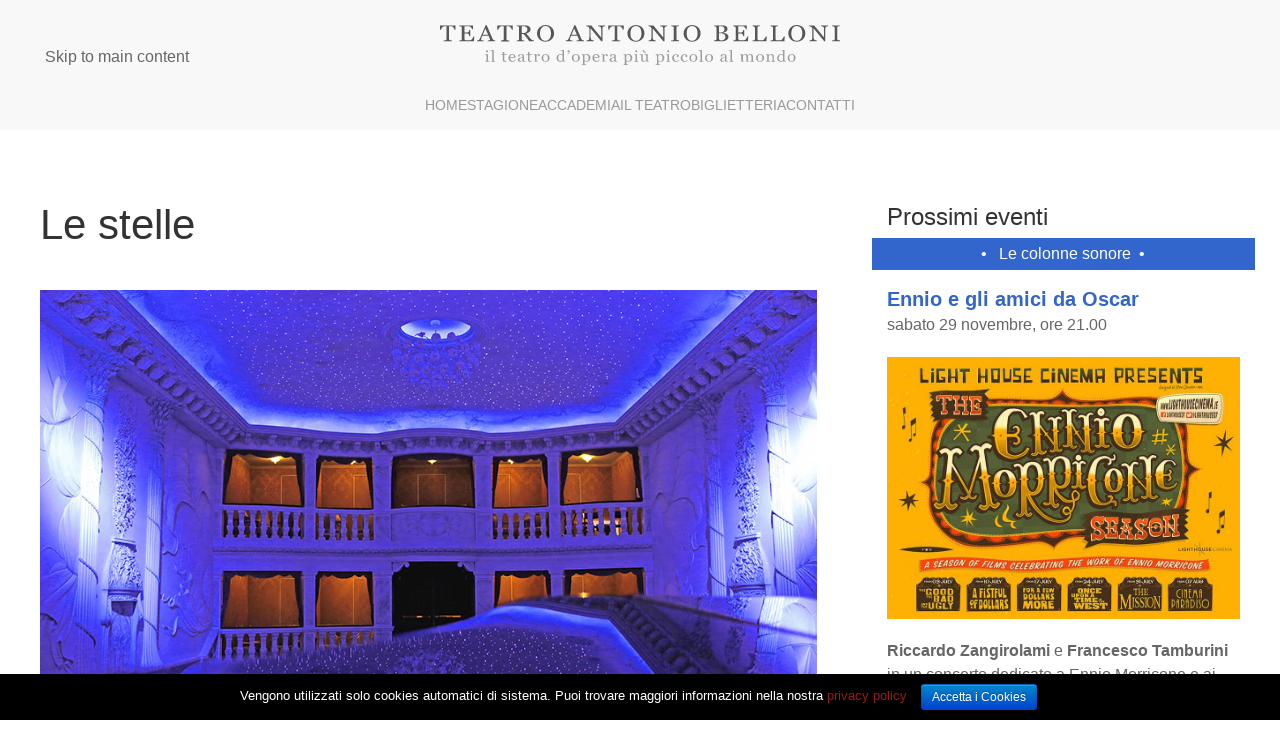

--- FILE ---
content_type: text/html; charset=utf-8
request_url: https://www.teatrobelloni.it/stelle.html
body_size: 15142
content:
<!DOCTYPE html>
<html lang="it-it" dir="ltr">
    <head>
        <meta name="viewport" content="width=device-width, initial-scale=1">
        <link rel="icon" href="/images/favicon.png" sizes="any">
                <link rel="apple-touch-icon" href="/images/apple-touch-icon.png">
        <meta charset="utf-8" />
	<base href="https://www.teatrobelloni.it/stelle.html" />
	<meta name="keywords" content="Teatro Antonio Belloni, Barlassina, Lirica, Piccola Accademia, Piccolo Coro TAB, Scuola di Danza, Lezioni di Canto, Lezioni di strumento, Corsi di recitazione, Barlassina, Meda, Seveso, Lentate sul Seveso, Cogliate, Misinto, Lazzate, Cesano Maderno, Seregno, Copreno, Cermenate, Solaro" />
	<meta name="rights" content="(C) 2022 TABworks" />
	<meta name="author" content="Giovanni Belloni" />
	<meta name="description" content="Teatro Antonio Belloni il teatro d'opera più piccolo al mondo." />
	<meta name="generator" content="Joomla! - Open Source Content Management" />
	<title>Le stelle - Teatro Antonio Belloni | Piccola Accademia</title>
	<link href="/media/plg_system_jcepro/site/css/content.min.css?86aa0286b6232c4a5b58f892ce080277" rel="stylesheet" />
	<link href="/media/mod_dpcalendar_upcoming/css/timeline.min.css?22f61128e862bef0e8f9d3fae60e3e62" rel="stylesheet" />
	<link href="/templates/yootheme/css/theme.9.css?1759218285" rel="stylesheet" />
	<script src="/media/jui/js/jquery.min.js?22f61128e862bef0e8f9d3fae60e3e62"></script>
	<script src="/media/jui/js/jquery-noconflict.js?22f61128e862bef0e8f9d3fae60e3e62"></script>
	<script src="/media/jui/js/jquery-migrate.min.js?22f61128e862bef0e8f9d3fae60e3e62"></script>
	<script src="/templates/yootheme/packages/theme-analytics/app/analytics.min.js?4.5.28" defer></script>
	<script src="/templates/yootheme/vendor/assets/uikit/dist/js/uikit.min.js?4.5.28"></script>
	<script src="/templates/yootheme/vendor/assets/uikit/dist/js/uikit-icons.min.js?4.5.28"></script>
	<script src="/templates/yootheme/js/theme.js?4.5.28"></script>
	<script>
document.addEventListener('DOMContentLoaded', function() {
            Array.prototype.slice.call(document.querySelectorAll('a span[id^="cloak"]')).forEach(function(span) {
                span.innerText = span.textContent;
            });
        });
	</script>
	<script src="/plugins/system/simple_cookie_consent/html.js" type="text/javascript"></script>
<link rel="stylesheet" href="/plugins/system/simple_cookie_consent/html.css" />
	<!-- Open Graph Protocol by JoomlaKave.com -->
	<meta property="og:image" content="https://www.teatrobelloni.it/images/le-stelle.jpg" />
	<meta property="og:image" content="https://www.teatrobelloni.it/images/home-slideshow/home-slide-01.jpg" />
	<meta property="og:type" content="article" />
	<meta property="og:url" content="https://www.teatrobelloni.it/stelle.html" />
	<meta property="og:site_name" content="Teatro Antonio Belloni" />
	<meta property="og:description" content="LE STELLE DEL TEATRO ANTONIO BELLONIAdotta una stella del cielo del Teatro Antonio Belloni, dalle il tuo nome oppure quello di una persona che ti è vicina.La stella brillerà in occasione di ogni spettacolo.Un regalo originalissimo che sarà per sempre.Ti verrà consegnato un certificato in cui" />
	<meta property="fb:admins" content="703643906" />
	<meta property="fb:app_id" content="187922581610573" />
	<meta property="og:title" content="Le stelle" />
	<!-- end Open Graph Protocol by JoomlaKave.com -->
	<script>window.yootheme ||= {}; var $theme = yootheme.theme = {"google_analytics":"UA-9889353-4","google_analytics_anonymize":"","i18n":{"close":{"label":"Close"},"totop":{"label":"Back to top"},"marker":{"label":"Open"},"navbarToggleIcon":{"label":"Apri menu"},"paginationPrevious":{"label":"Previous page"},"paginationNext":{"label":"Pagina successiva"},"searchIcon":{"toggle":"Open Search","submit":"Submit Search"},"slider":{"next":"Next slide","previous":"Previous slide","slideX":"Slide %s","slideLabel":"%s of %s"},"slideshow":{"next":"Next slide","previous":"Previous slide","slideX":"Slide %s","slideLabel":"%s of %s"},"lightboxPanel":{"next":"Next slide","previous":"Previous slide","slideLabel":"%s of %s","close":"Close"}}};</script>
	<!-- Joomla Facebook Integration Begin -->
<script type='text/javascript'>
!function(f,b,e,v,n,t,s){if(f.fbq)return;n=f.fbq=function(){n.callMethod?
n.callMethod.apply(n,arguments):n.queue.push(arguments)};if(!f._fbq)f._fbq=n;
n.push=n;n.loaded=!0;n.version='2.0';n.queue=[];t=b.createElement(e);t.async=!0;
t.src=v;s=b.getElementsByTagName(e)[0];s.parentNode.insertBefore(t,s)}(window,
document,'script','https://connect.facebook.net/en_US/fbevents.js');
fbq('init', '1273717562639343', {}, {agent: 'pljoomla'});
fbq('track', 'PageView');
</script>
<noscript>
<img height="1" width="1" style="display:none" alt="fbpx"
src="https://www.facebook.com/tr?id=1273717562639343&ev=PageView&noscript=1"/>
</noscript>
<!-- DO NOT MODIFY -->
<!-- Joomla Facebook Integration end -->

    </head>
    <body class="">

        <div class="uk-hidden-visually uk-notification uk-notification-top-left uk-width-auto">
            <div class="uk-notification-message">
                <a href="#tm-main" class="uk-link-reset">Skip to main content</a>
            </div>
        </div>

        
        
        <div class="tm-page">

                        


<header class="tm-header-mobile uk-hidden@m">


        <div uk-sticky show-on-up animation="uk-animation-slide-top" cls-active="uk-navbar-sticky" sel-target=".uk-navbar-container">
    
        <div class="uk-navbar-container">

            <div class="uk-container uk-container-expand">
                <nav class="uk-navbar" uk-navbar="{&quot;align&quot;:&quot;left&quot;,&quot;container&quot;:&quot;.tm-header-mobile &gt; [uk-sticky]&quot;,&quot;boundary&quot;:&quot;.tm-header-mobile .uk-navbar-container&quot;}">

                                        <div class="uk-navbar-left ">

                        
                                                    <a uk-toggle href="#tm-dialog-mobile" class="uk-navbar-toggle uk-navbar-toggle-animate">

        
        <div uk-navbar-toggle-icon></div>

                <span class="uk-margin-small-left uk-text-middle">Menu</span>
        
    </a>
                        
                        
                    </div>
                    
                                        <div class="uk-navbar-center">

                                                    <a href="https://www.teatrobelloni.it/" aria-label="Torna alla Home" class="uk-logo uk-navbar-item">
    <img alt="Teatro Antonio Belloni" loading="eager" width="200" height="19" src="/images/logo-mob2.svg"></a>
                        
                        
                    </div>
                    
                    
                </nav>
            </div>

        </div>

        </div>
    



    
    
        <div id="tm-dialog-mobile" class="uk-dropbar uk-dropbar-top" uk-drop="{&quot;clsDrop&quot;:&quot;uk-dropbar&quot;,&quot;flip&quot;:&quot;false&quot;,&quot;container&quot;:&quot;.tm-header-mobile &gt; [uk-sticky]&quot;,&quot;target-y&quot;:&quot;.tm-header-mobile .uk-navbar-container&quot;,&quot;mode&quot;:&quot;click&quot;,&quot;target-x&quot;:&quot;.tm-header-mobile .uk-navbar-container&quot;,&quot;stretch&quot;:true,&quot;pos&quot;:&quot;bottom-left&quot;,&quot;bgScroll&quot;:&quot;false&quot;,&quot;animation&quot;:&quot;reveal-top&quot;,&quot;animateOut&quot;:true,&quot;duration&quot;:300,&quot;toggle&quot;:&quot;false&quot;}">

        <div class="tm-height-min-1-1 uk-flex uk-flex-column">

            
                        <div class="uk-margin-auto-bottom uk-text-center">
                
<div class="uk-panel" id="module-menu-dialog-mobile">

    
    
<ul class="uk-nav uk-nav-default uk-nav-center">
    
	<li class="item-101"><a href="/">HOME</a></li>
	<li class="item-105"><a href="/stagione.html">STAGIONE</a></li>
	<li class="item-106"><a href="/accademia.html">ACCADEMIA</a></li>
	<li class="item-108"><a href="/teatro.html">IL TEATRO</a></li>
	<li class="item-109"><a href="/biglietteria.html">BIGLIETTERIA</a></li>
	<li class="item-110"><a href="/contatti.html">CONTATTI</a></li></ul>

</div>

            </div>
            
            
        </div>

    </div>
    

</header>




<header class="tm-header uk-visible@m">




        <div class="tm-headerbar-default tm-headerbar tm-headerbar-top">
        <div class="uk-container">

                            <div class="uk-flex uk-flex-center"><div><a href="https://www.teatrobelloni.it/" aria-label="Torna alla Home" class="uk-logo">
    <img alt="Teatro Antonio Belloni" loading="eager" width="400" height="40" src="/images/logo.svg"></a></div></div>
            
            
        </div>
    </div>
    
    
        
            <div class="uk-navbar-container">

                <div class="uk-container">
                    <nav class="uk-navbar" uk-navbar="{&quot;align&quot;:&quot;left&quot;,&quot;container&quot;:&quot;.tm-header&quot;,&quot;boundary&quot;:&quot;.tm-header .uk-navbar-container&quot;}">

                        
                        <div class="uk-navbar-center">

                                                            
<ul class="uk-navbar-nav">
    
	<li class="item-101"><a href="/">HOME</a></li>
	<li class="item-105"><a href="/stagione.html">STAGIONE</a></li>
	<li class="item-106"><a href="/accademia.html">ACCADEMIA</a></li>
	<li class="item-108"><a href="/teatro.html">IL TEATRO</a></li>
	<li class="item-109"><a href="/biglietteria.html">BIGLIETTERIA</a></li>
	<li class="item-110"><a href="/contatti.html">CONTATTI</a></li></ul>

                            
                        </div>

                        
                    </nav>
                </div>

            </div>

        
    
    






</header>

            
            

            <main id="tm-main"  class="tm-main uk-section uk-section-default" uk-height-viewport="expand: true">

                                <div class="uk-container">

                    
                    <div class="uk-grid uk-grid-large" uk-grid>
                        <div class="uk-width-expand@m">

                    
                            
                
                <div id="system-message-container" data-messages="[]">
</div>

                
<article id="article-14" class="uk-article" data-permalink="https://www.teatrobelloni.it/stelle.html" typeof="Article" vocab="https://schema.org/">

    <meta property="name" content="Le stelle">
    <meta property="author" typeof="Person" content="Giovanni Belloni">
    <meta property="dateModified" content="2025-06-16T09:28:21+02:00">
    <meta property="datePublished" content="2019-02-06T14:15:37+01:00">
    <meta class="uk-margin-remove-adjacent" property="articleSection" content="Web">

    
    
        
                    <h1 property="headline" class="uk-margin-top uk-margin-remove-bottom uk-article-title">
                Le stelle            </h1>
        
                        
        
        
            
            
            
        
        
                <div  class="uk-margin-medium-top" property="text">

            
                            
<p><img src="/images/le-stelle.jpg" alt="le stelle" /></p>
<p>LE STELLE DEL TEATRO ANTONIO BELLONI</p>
<p>Adotta una stella del cielo del Teatro Antonio Belloni, dalle il tuo nome oppure quello di una persona che ti è vicina.<br />La stella brillerà in occasione di ogni spettacolo.<br />Un regalo originalissimo che sarà per sempre.<br />Ti verrà consegnato un certificato in cui sarà scritto il nome che avrai deciso per la tua stella e il suo numero, così da poterla localizzare sulla volta del Teatro Antonio Belloni quando verrai a Teatro.</p>
<p>Puoi prenotare la tua stella telefonando al numero 349 43 59 917</p>
<p>I NOMI DELLE STELLE:</p>
<p>0001/1756 | Marco e Angela Belloni<br />0002/1756 | Maria Sofia Belloni<br />0003/1756 | Alessandro Belloni<br />0004/1756 | Emanuele Belloni<br />0005/1756 | Francesca Benincasa<br />0006/1756 | Giovanna Benincasa<br />0007/1756 | Annamaria Benincasa<br />0008/1756 | Marco Benincasa<br />0009/1756 | Barbara<br />0010/1756 | Pamela Lizio<br />0011/1756 | Alessandra Lizio<br />0012/1756 | Franca Diotti<br />0013/1756 | Simone Orsenigo<br />0014/1756 | Sandrina Taborelli<br />0015/1756 | Maria Antonia Mazzola<br />0016/1756 | Daniela Berna<br />0017/1756 | Valentina Pagani<br />0018/1756 | Federico Maria Isella<br />0019/1756 | Lilli Vigoni<br />0020/1756 | Laura Micheli<br />0021/1756 | Lucia Micheli<br />0022/1700 | Giulia Scarduelli<br />0023/1756 | Lorenzo Scarduelli<br />0024/1756 | Federico Scarduelli<br />0025/1756 | Amelie Gerlach<br />0026/1756 | Serena Erba<br />0027/1756 | Aurea Gomes<br />0028/1756 | Maria Zacchi<br />0029/1756 | Elena Fiorentini<br />0030/1756 | Olesea Bazatin<br />0031/1756 | Greta Amoruso<br />0032/1756 | Emanuela Amoruso<br />0033/1756 | Alberto Borroni<br />0034/1756 | Carmen Vitale<br />0035/1756 | Elisa Maffi<br />0036/1756 | Alice Quintavalla<br />0037/1756 | Ksenia Khovanova<br />0038/1756 | Mayuko Sakurai<br />0039/1756 | Lucas Moreira Cardoso<br />0040/1756 | Stefano Giannini<br />0041/1756 | Bianca Tognocchi<br />0042/1756 | Andrea T.<br />0043/1756 | Giulia T.<br />0044/1756 | Emma R.<br />0045/1756 | Riccardo R.<br />0046/1756 | Alessandro R.<br />0047/1756 | Martina R.<br />0048/1756 | Andrea M.<br />0049/1756 | Beatrice R.<br />0050/1756 | Federica R.<br />0051/1756 | Matteo R.<br />0052/1756 | Maurizio Antonio Galli<br />0053/1756 | Patrizia Paola Galli<br />0054/1756 | Corinna<br />0055/1756 | Pia Cadoppi<br />0056/1756 | Cecilia Clementina Labadini<br />0057/1756 | Diana Labadini<br />0058/1756 | Sveva Labadini<br />0059/1756 | Fortunata Mastrangelo<br />0060/1756 | Filippo Brambilla<br />0061/1756 | Sofia Brambilla<br />0062/1756 | Laura Verzolla<br />0063/1756 | Gabriele Verzolla<br />0064/1756 | Chiara Verzolla<br />0065/1756 | Beatrice Borgonovo<br />0066/1756 | Luca Salesi<br />0067/1756 | Federico Salesi<br />0068/1756 | Anna Chiara Cigolotti<br />0069/1756 | Alessandro La Capria<br />0070/1756 | Alessandra La Capria<br />0071/1756 | Chiara Petagine<br />0072/1756 | Francesca Petagine<br />0073/1756 | Giorgia Petagine<br />0074/1756 | Sara Petagine<br />0075/1756 | Gaia Maria Laface<br />0076/1756 | Francesco Laface<br />0077/1756 | Giovanni La Capria<br />0078/1756 | Piero Napoli<br />0079/1756 | Grazia Fumagalli<br />0080/1756 | Alessandro Codari<br />0081/1756 | Cugini Cantores<br />0082/1756 | Alice Rolandi<br />0083/1756 | Martina Rolandi<br />0084/1756 | Milena D’Amelio<br />0085/1756 | Anna Leonardi<br />0086/1756 | Beatrice Roncoroni<br />0087/1756 | Isabella Roncoroni<br />0088/1756 | Carlotta Melloni<br />0089/1756 | Chiara Arlati<br />0090/1756 | Anna Ferrari Bravo<br />0091/1756 | Sarah Ferrari Bravo<br />0092/1756 | Luca Tittoni<br />0093/1756 | Franco Giubileo<br />0094/1756 | Laura Bianchi<br />0095/1756 | Antonia Pantaleoni, l’anima degli Amici del Loggione del Teatro alla Scala<br />0096/1756 | Sofia Volpato<br />0097/1756 | Riccardo Volpato<br />0098/1756 | Giulia Volpato<br />0099/1756 | Wanda Panzeri<br />0100/1756 | Amici del Loggione del Teatro alla Scala<br />0101/1756 | Chiara e Marta Prada<br />0102/1756 | Elisa e Laura Friso<br />0103/1756 | Italo Rognoni<br />0104/1756 | Giuseppe Pezzala<br />0105/1756 | Marco e Giulia Sironi<br />0106/1756 | UNICEF Comitato Monza Brianza<br />0107/1756 | Lorenzo Perrella<br />0108/1756 | Alessandra Meroni<br />0109/1756 | Giulia Paladini<br />0110/1756 | Clara Paladini<br />0111/1756 | Marco Paladini<br />0112/1756 | Vanessa Degani<br />0113/1756 | Maria e Felice Miccoli<br />0114/1756 | Ivan e Davide Mandarano<br />0115/1756 | Paolo Andreoli<br />0116/1756 | Dirce Draghi<br />0117/1756 | Sofia Maria Brenna<br />0118/1756 | Clelia Belloni<br />0119/1756 | Patrizia Bianconi<br />0120/1756 | Enrico Vaghi<br />0121/1756 | Mayuko Sakurai<br />0122/1756 | Chiara Fasolato<br />0123/1756 | Mattia P.<br />0124/1756 | Luca P.<br />0125/1756 | Elena Magi<br />0126/1756 | Ida<br />0127/1756 | Giulia Villa<br />0128/1756 | Beatrice Sironi<br />0129/1756 | Aurora Meroni<br />0130/1756 | Jutta Staats<br />0131/1756 | Teodorico Storto<br />0132/1756 | Silvia Motta<br />0133/1756 | Laura Codazzi<br />0134/1756 | Giulia Vanna<br />0135/1756 | Giulia Gariboldi<br />0136/1756 | Francesca Gariboldi<br />0137/1756 | Gaia Boffelli<br />0138/1756 | Valeria Boffelli<br />0139/1756 | Giulio Cefali<br />0140/1756 | Cinzia Maggi<br />0141/1756 | Luigia Dosi<br />0142/1756 | Giuseppe Scoz<br />0143/1756 | Serena Erba<br />0144/1756 | Ferruccio Borroni<br />0145/1756 | Rita Soncini<br />0146/1756 | Cecilia Daolio<br />0147/1756 | Alessandro Pietri Coschi<br />0148/1756 | Rosella Canfi<br />0149/1756 | Emilio Borroni<br />0150/1756 | Lucia Borroni<br />0151/1756 | Maria Morini<br />0152/1756 | Cristiana Andreotta<br />0153/1756 | Beatrice Franceschini<br />0154/1756 | Aurora Cavalca<br />0155/1756 | Nelsy Guerrero Martinez<br />0156/1756 | Riccarda Bonfanti<br />0157/1756 | Livio Scarpellini<br />0158/1756 | Livio Scarpellini<br />0159/1756 | Catia Iglesias<br />0160/1756 | Vincenzo Balzani<br />0161/1756 | Emanuel Rimoldi<br />0162/1756 | Francesca Spinelli<br />0163/1756 | Tiziana Dell’Orto<br />0164/1756 | Jessica Monique Friedrichs<br />0165/1756 | Katia Carnelli<br />0166/1756 | Gabriele Galanti<br />0167/1756 | Pietro Galanti<br />0168/1756 | Chiara Galanti<br />0169/1756 | Sara Galanti<br />0170/1756 | Liliana Margaritescu<br />0171/1756 | Ayumi Hirata<br />0172/1756 | Enrica Poidimani<br />0173/1756 | Eleonora Cardana<br />0174/1756 | Lucrezia Uttini<br />0175/1756 | Maria Carboniero<br />0176/1756 | Donato Sassi<br />0177/1756 | Antonietta Buratti<br />0178/1756 | Amici della Musica ‘Herbert von Karajan’ Desio<br />0179/1756 | Leon Zimmermann<br />0180/1756 | Mme Baert<br />0181/1756 | Ирина Богданова<br />0182/1756 | Alice Piumarta<br />0183/1756 | Diana Facciola<br />0184/1756 | Linda Piumarta<br />0185/1756 | Flavio Del Puppo<br />0186/1756 | Sonia Besana<br />0187/1756 | Marco e Daniele Bianchi<br />0188/1756 | Filippo Leon Redaelli<br />0189/1756 | Ariel Zucca<br />0190/1756 | Miriam Sala<br />0191/1756 | Giulia Maria Salvego<br />0192/1756 | Tarcisio Casirati<br />0193/1756 | Erminia Borghi<br />0194/1756 | Mauro e Chiara Colombo<br />0195/1756 | Monica Celi<br />0196/1756 | Angela Imperiali<br />0197/1756 | Valentina Pagani<br />0198/1756 | Claudia Roberta Strano<br />0199/1756 | Chuan Wang<br />0200/1756 | Associazione Culturale Amici di Verdi - Busseto<br />0201/1756 | Giuseppe Biazzi<br />0202/1756 | Irma Primavera<br />0203/1756 | Ines Stival<br />0204/1756 | Rodolfo Ceolin<br />0205/1756 | Valeria e Massimo Biazzi<br />0206/1756 | Silvia Belloni<br />0207/1756 | Lavinia Belloni<br />0208/1756 | Cecilia Belloni<br />0209/1756 | Salvatore Riccioli<br />0210/1756 | Chiara Cavasassi<br />0211/1756 | Misia Cantù<br />0212/1756 | Anita Cantù<br />0213/1756 | Lucrezia Radice<br />0214/1756 | Rebecca Radice<br />0215/1756 | Maurizio Scansani<br />0216/1756 | Nadia Santini<br />0217/1756 | Genesio Augusto Galbiati<br />0218/1756 | Camilla Viganò e Riccardo Teruzzi<br />0219/1756 | Laura Oggioni<br />0220/1756 | Silvano Alleghisi<br />0221/1756 | Giuseppina Leva<br />0222/1756 | Beatrice Bosisio<br />0223/1756 | Giorgio Zoppi<br />0224/1756 | Gaia Micheloni<br />0225/1756 | Stefano Micheloni<br />0226/1756 | Pinuccia Sorrentino<br />0227/1756 | Mimmo Sorrentino<br />0228/1756 | Giuseppe Sorrentino<br />0229/1756 | Cristian Sorrentino<br />0230/1756 | Cristina Bai<br />0231/1756 | Roberto Conci<br />0232/1756 | Claudio Conci<br />0233/1756 | Leonardo Scotti<br />0234/1756 | Nicolò Scotti<br />0235/1756 | Rinalda Vitali<br />0236/1756 | Nuccy<br />0237/1756 | Laura Giovanelli<br />0238/1756 | Donatella Radice<br />0239/1756 | Andrea Balestrini<br />0240/1756 | Lorenzo Lopresti<br />0241/1756 | Lorenzo Di Vuolo<br />0242/1756 | Margherita Capaccio<br />0243/1756 | Rosaria Sasso<br />0244/1756 | Cristina Perona<br />0245/1756 | Maria Grazia Prestini<br />0246/1756 | Carlotta Melloni<br />0247/1756 | Andrea Melloni<br />0248/1756 | Pietro Melloni<br />0249/1756 | Jolanda Sanapo<br />0250/1756 | Aldo Sanapo<br />0251/1756 | Elcin Huseynov<br />0252/1756 | Asya Allakhverdova<br />0253/1756 | Gregory Kunde<br />0254/1756 | Beatrice Benzi<br />0255/1756 | Alexander Bazzoni<br />0256/1756 | Maria Baisotti<br />0257/1756 | David Berera<br />0258/1756 | Giuseppe Grimaldi<br />0259/1756 | Guido Murolo<br />0260/1756 | Nicolò Moneta<br />0261/1756 | Beatrice Zannier<br />0262/1756 | Matteo Panzeri<br />0263/1756 | Bianca Sofia Gelmi<br />0264/1756 | Viola Gelmi<br />0265/1756 | Carmela Menzella<br />0266/1756 | Filippo Gorini<br />0267/1756 | Paola Gorini<br />0268/1756 | Giorgia Pennato<br />0269/1756 | Sofia Pennato<br />0270/1756 | Filippo Lussana<br />0271/1756 | Letizia Lussana<br />0272/1756 | Francesca Lussana<br />0273/1756 | Riccardo Mauri<br />0274/1756 | Tommaso Mauri<br />0275/1756 | Paola Cirani<br />0276/1756 | Biblioteca Alberto Bertoni Barlassina<br />0277/1756 | Maicol Bonfanti<br />0278/1756 | Elena Raggi<br />0279/1756 | Luca Arisi<br />0280/1756 | Giulia Belloni<br />0281/1756 | Sara Belloni<br />0282/1756 | Alberto Tettamanti<br />0283/1756 | Paolo Bertoni<br />0284/1756 | Francesca Chiappini<br />0285/1756 | Gaia Monti<br />0286/1756 | Irene Ceriani<br />0287/1756 | Antonella Chianese<br />0288/1756 | Raffaella Martinelli<br />0289/1756 | Antonella e Antonio Salatto<br />0290/1756 | Diego Vergani<br />0291/1756 | Viola Vergani<br />0292/1756 | Sofia Parravicini<br />0293/1756 | Emma Antonini<br />0294/1756 | Federico Antonini<br />0295/1756 | Fernanda Carugati<br />0296/1756 | Grazia Vaiani<br />0297/1756 | Alessandro e Grazia<br />0298/1756 | Carlo Ballarini<br />0299/1756 | Maura Morstabilini<br />0300/1756 | Gianna Ratti<br />0301/1756 | Nino Costa<br />0302/1756 | Sara Costa<br />0303/1756 | Concetta Scaccianoce<br />0304/1756 | Rossana Canavè<br />0305/1756 | Massimo Lizio<br />0306/1756 | Maria Vittoria Cavalieri<br />0307/1756 | Micol Cigalotti<br />0308/1756 | Stefania Brescia<br />0309/1756 | Alberto Patrucco<br />0310/1756 | Flavio Oreglio<br />0311/1756 | Ricky Gianco<br />0312/1756 | Vincenzo Zitello<br />0313/1756 | Aleix Sanchez<br />0314/1756 | Bouna Sanchez<br />0315/1756 | Luigi Bolognini<br />0316/1756 | Enzo Palladini<br />0317/1756 | Marina Ferrario<br />0318/1756 | Xavier Illincheta<br />0319/1756 | Antonio Castillo<br />0320/1756 | F.C. Barcelona<br />0321/1756 | Pulseras Candela<br />0322/1756 | Roberto Marchesi<br />0323/1756 | Fernando Massironi<br />0324/1756 | Antonio Silva<br />0325/1756 | Ernst Knam<br />0326/1756 | Simone Gatti<br />0327/1756 | Jacopo Enrico Gatti<br />0328/1756 | Nicolò Gatti<br />0329/1756 | Simonetta Sideri<br />0330/1756 | Mario Sideri<br />0331/1756 | Valentina Fabbri<br />0332/1756 | Giacomo Fabbri<br />0333/1756 | Lucy Lin<br />0334/1756 | Maurizio Fabbri<br />0335/1756 | Ester Colombo<br />0336/1756 | Andrea Porrazzo<br />0337/1756 | Leila D’Auria<br />0338/1756 | Fabrizia Colmegna<br />0339/1756 | Corrado Tagliabue<br />0340/1756 | Rodolfo Colmegna<br />0341/1756 | Claudia Guanziroli Colmegna<br />0342/1756 | Massimo Luberto<br />0343/1756 | Matteo Luberto<br />0344/1756 | Erwin Schrott<br />0345/1756 | Dominique Meyer<br />0346/1756 | Giovanna Lomazzi<br />0347/1756 | Ekaterina Chelekhova<br />0348/1756 | Omar Pedrini<br />0349/1756 | Annalisa Aloise<br />0350/1756 | Elda Ricotti<br />0351/1756 | Ivana Ricotti<br />0352/1756 | Cesare Caspani<br />0353/1756 | Bruno Colombo<br />0354/1756 | Luisa Clerici<br />0355/1756 | Donatella Ratti<br />0356/1756 | Mattia Corbetta<br />0357/1756 | Walfredina Conti Mentasti<br />0358/1756 | Alessandro Barzetti<br />0359/1756 | Roberta Villa<br />0360/1756 | Christian Luca Zingrillo<br />0361/1756 | Sophia Lisa Zingrillo<br />0362/1756 | M° Luigi Fabbri<br />0363/1756 | Maria Rosa Chiamenti<br />0364/1756 | Lucia Bellaspiga<br />0365/1756 | Carmen Bellaspiga<br />0366/1756 | Leonardo Bellaspiga<br />0367/1756 | Sara Bujatti<br />0368/1756 | Olli Tuunanen<br />0370/1756 | Amalia Meroni<br />0371/1756 | Alessandra Meroni<br />0372/1756 | Ignazio Velaverde Claveria<br />0373/1756 | Alice Fresta<br />0374/1756 | Eugenio Caldera<br />0375/1756 | Alessandra Sanvito<br />0376/1756 | Simonetta Bonato<br />0377/1756 | Marina<br />0378/1756 | Tuum<br />0379/1756 | Rosi Panté<br />0380/1756 | Alexandru Harja<br />0381/1756 | Giulia Annoni<br />0382/1756 | Giorgia Annoni<br />0383/1756 | Alessio Bortolotti<br />0384/1756 | Giovanni Gestori<br />0385/1756 | Sofia Colombo<br />0386/1756 | Thomas Villa<br />0387/1756 | Carolina Piovesan<br />0388/1756 | Mia Piovesan<br />0389/1756 | Rebecca Costanzo<br />0390/1756 | Francesco Piovesan<br />0391/1756 | Viola Stefanetto<br />0392/1756 | Aurora Berlingeri<br />0393/1756 | Gaia Berlingeri<br />0394/1756 | Gloria De Lorenzo<br />0395/1756 | Silvia Cappellini<br />0396/1756 | Isabella Di Giorgio<br />0397/1756 | Michela Tantimonaco<br />0398/1756 | Sofia Bellocchi<br />0399/1756 | Giulia Pellegrino<br />0400/1756 | Michela Baietto<br />0401/1756 | Iolanda Bernardini<br />0402/1756 | Ursula Brigitte Bornhauser<br />0403/1756 | Tommaso Girola<br />0404/1756 | Beatrice Brembilla<br />0405/1756 | Michele Moroni<br />0406/1756 | Angelica Moroni<br />0407/1756 | Giuseppe Sola<br />0408/1756 | Alessandra Proserpio<br />0409/1756 | Valeria Galliani<br />0410/1756 | Cesarina Formenti<br />0411/1756 | Luigi Ottolina<br />0412/1756 | Diana Bracco<br />0413/1756 | Sunil Munjal<br />0414/1756 | Shefali Munjal<br />0415/1756 | Richard Barker<br />0416/1756 | Cristina Facciola<br />0417/1756 | Laura Molteni<br />0418/1756 | Gianni Motta<br />0419/1756 | Michele Bonetti<br />0420/1756 | Alessandra Colombo<br />0421/1756 | Davide Giorgetti<br />0422/1756 | Martina Facchi<br />0423/1756 | Luca Schilirò<br />0424/1756 | Benedetta Tagliabue<br />0425/1756 | Alessio Adorni<br />0426/1756 | Niccolò Pulcini<br />0427/1756 | Alessandro Girola<br />0428/1756 | Enrico Stinchelli<br />0429/1756 | Michele Suozzo<br />0430/1756 | Luca Leone Schilirò<br />0431/1756 | Alessandra Stella Schilirò<br />0432/1756 | Lisa Frizziero e Federico Nespoli<br />0433/1756 | Leonardo Gianni<br />0434/1756 | Agata Arienti<br />0435/1756 | Sara Brusati<br />0436/1756 | Claudia Corbetta<br />0437/1756 | Simone Guerrotto<br />0438/1756 | Leonardo Cogliati<br />0439/1756 | Emilio Ronzoni<br />0440/1756 | Matilde e Martina Salvalaglio<br />0441/1756 | Teresa Corradi<br />0442/1756 | Piero Ripamonti<br />0443/1756 | Beatrice<br />0444/1756 | Kiki Yim<br />0445/1756 | Elisabetta<br />0446/1756 | Margherita<br />0447/1756 | Chiara Mondelli<br />0448/1756 | Marco Mondelli 8 gennaio 2017<br />0449/1756 | Martina Milani<br />0450/1756 | Giulia Agazzani<br />0451/1756 | Daniela Tovo<br />0452/1756 | Elisa Tovo<br />0453/1756 | Alessandra Forlani<br />0454/1756 | Luca Cantù<br />0455/1756 | Lavinia Zani<br />0456/1756 | Lorenzo Alberto Zani<br />0457/1756 | Giuseppe Pellegatta<br />0458/1756 | Alessandra Pavan<br />0459/1756 | Vittorio Cantù<br />0460/1756 | Camilla Pincerato<br />0461/1756 | Liliana Cantù<br />0462/1756 | Maria Vittoria Caimi<br />0463/1756 | Alessandra Caimi<br />0464/1756 | Anna Mascheroni<br />0465/1756 | Tito Cantoni<br />0466/1756 | Victoria Medda Morales Sosa<br />0467/1756 | Gianfranco Pagani<br />0468/1756 | Monica Zhang<br />0469/1756 | Akiko Sawayama<br />0470/1756 | Regina Radice<br />0471/1756 | Felice Vaghi<br />0472/1756 | Claudio Vaghi<br />0473/1756 | Mariella Vaghi<br />0474/1756 | Rosella Vaghi<br />0475/1756 | Aurelia Ordaliso<br />0476/1756 | Carola Galletti<br />0477/1756 | Simone Galletti<br />0478/1756 | Stefano Galletti<br />0479/1756 | 50 &amp; più Novara<br />0480/1756 | Associazione Amici della Lirica ‘Francesco Tamagno’ Varese<br />0481/1756 | Mirabilia Associazione Culturale<br />0482/1756 | Nicoletta Roperto<br />0483/1756 | Amici della Lirica di Asso<br />0484/1756 | Amici della Musica di Cernobbio<br />0485/1756 | Benedetta Iardella<br />0486/1756 | Silja Aurora Ceppi<br />0487/1756 | Claire Cardinaletti<br />0488/1756 | Sara Locatelli<br />0489/1756 | Natale Salvego<br />0490/1756 | Fiorenza Guarneri<br />0491/1756 | Martina Visconti<br />0492/1756 | Paolo Visconti<br />0493/1756 | Marco Visconti<br />0494/1756 | Marta Pagani<br />0495/1756 | Giulio Pagani<br />0496/1756 | Alessandra Althoff Pugliese<br />0497/1756 | Associazione Richard Wagner di Venezia<br />0498/1756 | Edoarda Campi<br />0499/1756 | Zio Piero<br />0500/1756 | Padre Alejandro Solalinde<br />0501/1756 | Tennessee Tsang<br />0502/1756 | Ivana Novati<br />0503/1756 | Club dei 27<br />0504/1756 | Laura Lugli<br />0505/1756 | Alessandro Barbero<br />0506/1756 | Simona Carettoni<br />0507/1756 | Cha Boram<br />0508/1756 | Kim Hyeonjeong<br />0509/1756 | Juan Diego Florez<br />0510/1756 | Marco Beretta<br />0511/1756 | Claudia Vento<br />0512/1756 | Veronica Miyoung Joo<br />0513/1756 | Marco Turri<br />0514/1756 | Sergio Sormani<br />0515/1756 | Giorgio Donders<br />0516/1756 | Arturo Brachetti<br />0517/1756 | Paola Massari<br />0518/1756 | Massimo Spallarossa<br />0519/1756 | Milena Perna<br />0520/1756 | Anna Lizzi<br />0521/1756 | Roberta Busolin<br />0522/1756 | Sandro Santi<br />0523/1756 | Eliana Fabbretti<br />0524/1756 | Ovidio Mainetti<br />0525/1756 | Raffaella Merafina<br />0526/1756 | Samuel Pancini<br />0527/1756 | Patrizia Lo Presti<br />0528/1756 | Silvia Niccoletti<br />0529/1756 | Stefano Casagrande<br />0530/1756 | Carola Ghione<br />0531/1756 | Miriana Mari<br />0532/1756 | Matteo Santambrogio<br />0533/1756 | Diego Lama<br />0534/1756 | Fabio Corti<br />0535/1756 | Kevin M. Moore<br />0536/1756 | Mirco Riccio<br />0537/1756 | Stefano Scaccabarozzi<br />0538/1756 | Mattia Presbulgo<br />0539/1756 | Sara Donini<br />0540/1756 | Laura Ortenzi<br />0541/1756 | Quartetto Echos<br />0542/1756 | Associazione Culturale Giuseppe Verdi<br />0543/1756 | Elena Forni<br />0544/1756 | Circolo Amici della Lirica Sassuolo<br />0545/1756 | Le Verdissime<br />0546/1756 | Marina Lenardon<br />0548/1756 | Sofia Larghi<br />0549/1756 | Maria Salmaso<br />0550/1756 | Giacomo Radice<br />0551/1756 | Yannick Valenti<br />0552/1756 | Pinuccia e Antonio<br />0553/1756 | Federico Frigo<br />0554/1756 | Antonello Gamba<br />0555/1756 | Paola Sereni<br />0556/1756 | Uberta Sereni<br />0557/1756 | Stefano Sereni<br />0558/1756 | Ernestina<br />0559/1756 | Elisa Pedretti<br />0560/1756 | Egidio Marani<br />0561/1756 | Alessandra Romano<br />0562/1756 | Annalisa Romano<br />0563/1756 | Federico e Riccardo Lapetina<br />0564/1756 | Emilio Porro<br />0565/1756 | Valentina<br />0566/1756 | I Musici Ghilotti<br />0567/1756 | Adalberto Guarnerio<br />0568/1756 | Anna Bertocchi<br />0569/1756 | Anna Dendena<br />0570/1756 | Alessandro Zichi<br />0571/1756 | Armando Canzi<br />0572/1756 | Barbara Morati<br />0573/1756 | Elena Suma<br />0574/1756 | Fabrizio Cattaneo<br />0575/1756 | Floriana Guidi<br />0576/1756 | Gioacchino Platania<br />0577/1756 | Lucia Locatelli<br />0578/1756 | Luigi Ranicati<br />0579/1756 | Jolanda Buzzetti<br />0580/1756 | Mariagrazia Nicolosi<br />0581/1756 | Mario Nicolosi<br />0582/1756 | Nietti Cattaneo<br />0583/1756 | Paolo Orthman<br />0584/1756 | Paolo Pavesi<br />0585/1756 | Pietro Bertocchi<br />0586/1756 | Ruza Micanzi<br />0587/1756 | Sergio Meda<br />0588/1756 | Silvia Orthman<br />0589/1756 | Svetlana Platania<br />0590/1756 | Salvan Luna<br />0591/1756 | Matilde e Valentina Chiarini<br />0592/1756 | Lorenzocorrado Zichi<br />0593/1756 | Riccardo Della Sciucca<br />0594/1756 | Marco Zampese<br />0595/1756 | Stefano Zampese<br />0596/1756 | Paolo Corbetta<br />0597/1756 | Giuliana Gellera<br />0598/1756 | Marco Corbetta<br />0599/1756 | Maria Susanna Brunello<br />0600/1756 | SPETTACOLO CHAMPAGNE ELISA MAFFI<br /> Elisa Maffi<br /> Stefano Giannini<br /> Andrea Scarduelli<br /> Francesca Chiappini<br /> Kamilla Menlibekova<br /> Rosella Rivolta<br /> Davide Lanzani<br /> Caterina Lanzani<br /> Paolo Verani<br /> Eligio Verani<br /> Flavio Martino Cuppone<br /> Pamela Lizio<br /> Mariangela Steffenini<br /> Cinzia Maggi<br /> Annalisa Bigatti<br /> Giancarlo Valle<br /> Francesco Maria Visconti<br /> Rosalia Bisenti<br /> Vico Caronni<br /> Cinzia Conzatti<br /> Bruna Mariani<br /> Bruna Poli<br /> Pietro Poli<br /> Rosella Mariani<br /> Celestina Ferrandi<br /> Armando Tasca<br /> Rosaria per la mamma<br /> Sindaco di Valle d’Ogna<br /> Please Café<br /> Alessandro e Raffaella<br /> Federico, Ilaria, Roberto<br /> Giuseppe Giordano<br /> Elena Colombo<br /> Umberto Martini<br /> Ubaldo Bonotti<br /> Simone e Marina<br /> Beatrice e Edoardo<br /> Maria, Stefano, Samuele, Nina<br /> Maria Rosa</p>
<p>0601/1756 | Virna Toppi<br />0602/1756 | Emma Corbetta<br />0603/1756 | Beatrice Corbetta<br />0604/1756 | Giada Romanò<br />0605/1756 | Il Volo<br />0606/1756 | Leone<br />0607/1756 | Mia<br />0608/1756 | Nicolò e Jacopo<br />0609/1756 | Clarissa<br />0610/1756 | Noemi Cristino<br />0611/1756 | Ivan Galimberti<br />0612/1756 | Beatrice Galimberti<br />0613/1756 | Davide Galimberti<br />0614/1756 | Silvia e Attilio Villa<br />0615/1756 | Davide Rampello<br />0616/1756 | Dr. J<br />0617/1756 | Donata Bestetti<br />0618/1756 | Eleonora Ottolina<br />0619/1756 | Club dei 27<br />0620/1756 | Sami Larghi<br />0621/1756 | Eliana Barozzi<br />0622/1756 | Maddalena Avagliano<br />0623/1756 | Manuela Rigamonti<br />0624/1756 | Maria Giovanna Rigamonti<br />0625/1756 | Francesca Frattini<br />0626/1756 | Elena Cavalli<br />0627/1756 | Loredana Pezzotti<br />0628/1756 | Marina Andreotti<br />0629/1756 | Andrea La Mantia<br />0630/1756 | Monica Galbiati<br />0631/1756 | Francesco Luigi Maspes<br />0632/1756 | Elena Orsenigo<br />0633/1756 | Angelo Enrico<br />0634/1756 | Enrica Boschetti<br />0635/1756 | Cristiana Maria Stella Brembilla<br />0636/1756 | Francesca Neri<br />0637/1756 | Fiorenzo Barindelli<br />0638/1756 | Ruth Elke Wittmund<br />0639/1756 | Heinrich Wittmund<br />0639/1756 | Heinrich Wittmund<br />0640/1756 | Fiorenzo Barindelli<br />0641/1756 | Agnese Bizzozero Barindelli<br />0642/1756 | Alessandro Gariboldi<br />0643/1756 | Carla Canti Gariboldi<br />0644/1756 | Stefano Fragale<br />0645/1756 | Tommaso Rinaldi<br />0646/1756 | Vittoria Cocuzza<br />0647/1756 | Federica Cantù<br />0648/1756 | Camilla Cantù<br />0649/1756 | Josè Luis Basso<br />0650/1756 | Eleonora<br />0651/1756 | Paolo Secchi<br />0652/1756 | Stefano Simoni<br />0653/1756 | Nino Simoni<br />0654/1765 | Gianpiero<br />0655/1765 | Teatro Malibran<br />0656/1765 | Nadia Mapelli<br />0657/1765 | Giovanni Ruggieri Daolio<br />0658/1765 | Amici di Verdi - Busseto<br />0659/1765 | Rossella Laura Spimpolo<br />0660/1765 | Luisa Collodel<br />0661/1765 | Sposa Point<br />0662/1765 | Elisa Galimberti<br />0663/1765 | Antonio Benini<br />0664/1765 | Ernesto Emilio Spimpolo<br />0665/1765 | Gaia Spimpolo<br />0666/1765 | Flounder Spimpolo<br />0667/1765 | Kim Nuri<br />0668/1765 | Furumi Yasuko<br />0669/1756 | Adriana e Leo Nucci<br />0670/1756 | Cecilia Gasdia<br />0671/1756 | Studio Pilates | Saggio della Scuola | 31 maggio 2019<br />&nbsp;&nbsp;&nbsp;&nbsp;&nbsp;&nbsp;&nbsp;&nbsp;&nbsp;&nbsp;&nbsp;&nbsp;&nbsp;&nbsp;&nbsp;&nbsp;&nbsp;&nbsp;&nbsp; Daniela Sangalli e Ilaria Giardina<br />0672/1756 | Patrizia, Giovanni, Andrea, Rachele, Gianni<br />0673/1756 | Park Eun Yong, An Jaechan<br />0674/1756 | Mariangela Meda<br />0675/1756 | Angelo Meda<br />0676/1756 | Carla Raimondi<br />0677/1756 | Marta e Plácido Domingo<br />0678/1756 | Jonas Kaufmann<br />0679/1756 | Stefano Marchi e famiglia<br />0680/1756 | Benedetta Maria Nocita e famiglia</p>
<p>0700/1756 | STELLA DEL NATALE 2018</p>
<p>Andrea Scarduelli<br />Stefano Giannini<br />Sofia Nagast<br />Graziana Palazzo<br />Ekaterina Shelehova<br />Vincenzo Balzani<br />Catia Igliesias<br />Pamela Lizio<br />Valentina e Roberta ‘Le Mozartiane’<br />Simone De Nardi<br />Viola De Nardi<br />Cristiana De Nardi<br />Martina Rivolta<br />Barbara Leporati<br />Giacomo Corbetta<br />Mattias Antonio Glavinic<br />Claudia Vento<br />Massimo Urban<br />Monica Zhang<br />Yanran Wang<br />Giulia Federico Lorenzo<br />Philippe e Giulia<br />Federico e Amelie<br />Lorenzo e Julia<br />Gerda Hass<br />Jorgelina, Josi, Maggie<br />Fiammetta<br />Johnny e Marilena<br />Greta<br />Alessandra Pellegrini<br />Luigi Musolino<br />Raffaele Salvioni<br />Victoria Pinciroli<br />Marisa Cassani<br />Graziella De Domenico<br />Sara Pancani<br />Simone Pancani<br />Rita C.<br />Ornella D.<br />Raffaella C.<br />Giovanna Capra<br />Daniele Marco Sala<br />Paola Allievi<br />Maria Zilioli<br />Valentina Bardelli<br />Luciana Riva<br />Maria e Carlo Carnelli<br />Francesco Borrelli<br />Antonio Borrelli<br />Tiziano Fratter<br />Onelia e Oreste<br />Gabriele Di Betta<br />Laura e Paolo Borsa<br />Alexandra Macchi<br />Maria Grazia Longoni<br />Sara Martelli<br />Federica Fazzini<br />Francesca Fumagalli<br />Remigio Friso<br />Davide Lanzani<br />Alberto Schiffini<br />Matilde Lerose<br />Walter Salvaderi<br />Emma Zito<br />Ivana Beneggi e Nicolò Gatti<br />Laura e Roberta Benzoni<br />Maria Luisa Malnati<br />Claudio Domenichini<br />Roberto Bazzi<br />Astrid<br />Nora Cappelletti<br />Aurelia Cappelletti<br />Florence MacDonald<br />Cecilia Dominioni<br />John Lawrence Alexander<br />Elisa Nicolini<br />Maria Yvonne Pitman<br />Daniele Ferrante<br />Federica Dell’Orto<br />Beatrice Dell’Orto<br />Fabio Tranchida<br />Sibilla Giussani<br />Elisabetta Bonafè<br />Carlo Lorini<br />Laura Lorini<br />Anna Riso<br />Cesare Borghi<br />Viviana Codemo<br />Angelina Muraca<br />Fabrizio e Nietti Cattaneo</p>
<p>&nbsp;</p>
<p>0706/1756 | Sammi Tsang<br />0742/1756 | Antonella Pellizzari<br />0743/1756 | Massimiliano Salvioni<br />0744/1756 | Maurizio Salvioni<br />0745/1756 | Sabrina Sigon</p>             
        </div>
        
        
        
        
        
        
        
    
</article>


                
                                                </div>

                        
<aside id="tm-sidebar" class="tm-sidebar uk-width-1-3@m">
    
<div class="uk-panel" id="module-99">

    
        <h3>

                Prossimi eventi        
        </h3>

    
    <div class="mod-dpcalendar-upcoming  mod-dpcalendar-upcoming-99">
											<div class="mod-dpcalendar-upcoming-timeline__event">
				
				<div>
					<h5 class="mod-dpcalendar-upcoming-timeline__title" style="before: ''; padding: 5px 15px; color:white; background-color: #3366cc;">
						&#8226;&nbsp;&nbsp;


                         Le colonne sonore&nbsp;&nbsp;&#8226;
					</h5>
										<div class=""><p  style="margin: 15px 0 5px 0;">
						
                      <h4 style="margin: 0 0 0 0;"><b>
                      <a href="/biglietteria.html" class="dp-event-url dp-link" style="color: #3366cc;">
          
          
          
          
          Ennio e gli amici da Oscar</a></b></h4>
                      
                      
                      </div>
					
                      
										<div class="mod-dpcalendar-upcoming-timeline__description">
						<p>sabato 29 novembre, ore 21.00</p>
<p><img src="/images/2025/11_morricone800.jpg" alt="11 morricone800" width="800" height="594" /></p>
<p><strong>Riccardo Zangirolami</strong> e <strong>Francesco Tamburini</strong> in un concerto dedicato a Ennio Morricone e ai suoi amici compositori di colonne sonore da Oscar.<br />Ennio Morricone, John Williams, Hans Zimmer, Alan Silvestri, Bernard Herrmann, Nino Rota.<br />Lo spettacolo, ideato e narrato da <strong>Andrea Scarduelli</strong>.<br />Al termine dello spettacolo sarà offerto un brindisi con gli artisti.</p>					</div>
										<div itemtype="http://schema.org/Event" itemscope>
	<meta itemprop="name" content="Ennio e gli amici da Oscar">
	<meta itemprop="startDate"
	  content="2025-11-29T20:00:00+00:00"
>
<meta itemprop="endDate"
	  content="2025-11-29T21:00:00+00:00"
>
	<meta itemprop="eventStatus" content="http://schema.org/EventScheduled">
	<meta itemprop="url" content="https://www.teatrobelloni.it/component/dpcalendar/event/204.html?calid=28">
		<meta itemprop="performer" content="Giovanni Belloni">
	<div itemprop="organizer" itemscope itemtype="http://schema.org/Organization">
	<meta itemprop="name" content="Giovanni Belloni">
	<meta itemprop="url" content="biglietteria.html">
</div>
		<meta itemprop="description" content="sabato 29 novembre, ore 21.00

Riccardo Zangirolami e Francesco Tamburini in un concerto dedicato a Ennio Morricone e ai suoi amici compositori di colonne sonore da Oscar.Ennio Morricone, John Williams, Hans Zimmer, Alan Silvestri, Bernard Herrmann, Nino Rota.Lo spettacolo, ideato e narrato da Andrea Scarduelli.Al termine dello spettacolo sar&agrave; offerto un brindisi con gli artisti.">
		<meta itemprop="eventAttendanceMode" content="http://schema.org/OnlineEventAttendanceMode">
</div>
				</div>
			</div>
								<div class="mod-dpcalendar-upcoming-timeline__event">
				
				<div>
					<h5 class="mod-dpcalendar-upcoming-timeline__title" style="before: ''; padding: 5px 15px; color:white; background-color: #3366cc;">
						&#8226;&nbsp;&nbsp;


                         Spettacoli&nbsp;&nbsp;&#8226;
					</h5>
										<div class=""><p  style="margin: 15px 0 5px 0;">
						
                      <h4 style="margin: 0 0 0 0;"><b>
                      <a href="/biglietteria.html" class="dp-event-url dp-link" style="color: #3366cc;">
          
          
          
          
          Natale al Teatro Belloni</a></b></h4>
                      
                      
                      </div>
					
                      
										<div class="mod-dpcalendar-upcoming-timeline__description">
						<p>sabato 20 dicembre, ore 16.00</p>
<p><img src="/images/2025/12_natale1_800.jpg" alt="12 natale1 800" width="800" height="1137" /></p>
<p><b>Riccardo Zangirolami</b>, maestro concertatore, arrangiatore e pianista, insieme al violoncellista <b>Francesco Tamburini </b>daranno vita a uno spettacolare Concerto di Natale&nbsp;<br /><b>Andrea Scarduelli</b> vi guiderà all'ascolto dei brani musicali tratti da film natalizi, cartoni animati e canzoni&nbsp;tradizionali del Natale.&nbsp;<br /><b>Giovanni Belloni</b> sarà alla regia e alle luci.&nbsp;<br />Come da tradizione del Teatro Belloni sarà sorteggiato un ricco cesto natalizio tra tutti i partecipanti&nbsp;al concerto.&nbsp;<br />Al termine dello spettacolo sarà offerto un brindisi di Natale insieme agli artisti.</p>					</div>
										<div itemtype="http://schema.org/Event" itemscope>
	<meta itemprop="name" content="Natale al Teatro Belloni">
	<meta itemprop="startDate"
	  content="2025-12-20T15:00:00+00:00"
>
<meta itemprop="endDate"
	  content="2025-12-20T16:00:00+00:00"
>
	<meta itemprop="eventStatus" content="http://schema.org/EventScheduled">
	<meta itemprop="url" content="https://www.teatrobelloni.it/component/dpcalendar/event/211.html?calid=15">
		<meta itemprop="performer" content="Giovanni Belloni">
	<div itemprop="organizer" itemscope itemtype="http://schema.org/Organization">
	<meta itemprop="name" content="Giovanni Belloni">
	<meta itemprop="url" content="biglietteria.html">
</div>
		<meta itemprop="description" content="sabato 20 dicembre, ore 16.00

Riccardo Zangirolami, maestro concertatore, arrangiatore e pianista, insieme al violoncellista Francesco Tamburini daranno vita a uno spettacolare Concerto di Natale&amp;nbsp;Andrea Scarduelli vi guider&agrave; all'ascolto dei brani musicali tratti da film natalizi, cartoni animati e canzoni&amp;nbsp;tradizionali del Natale.&amp;nbsp;Giovanni Belloni sar&agrave; alla regia e alle luci.&amp;nbsp;Come da tradizione del Teatro Belloni sar&agrave; sorteggiato un ricco cesto natalizio tra tutti i partecipanti&amp;nbsp;al concerto.&amp;nbsp;Al termine dello spettacolo sar&agrave; offerto un brindisi di Natale insieme agli artisti.">
		<meta itemprop="eventAttendanceMode" content="http://schema.org/OnlineEventAttendanceMode">
</div>
				</div>
			</div>
								<div class="mod-dpcalendar-upcoming-timeline__event">
				
				<div>
					<h5 class="mod-dpcalendar-upcoming-timeline__title" style="before: ''; padding: 5px 15px; color:white; background-color: #961b1b;">
						&#8226;&nbsp;&nbsp;


                         Pianoforte&nbsp;&nbsp;&#8226;
					</h5>
										<div class=""><p  style="margin: 15px 0 5px 0;">
						
                      <h4 style="margin: 0 0 0 0;"><b>
                      <a href="/" class="dp-event-url dp-link" style="color: #961b1b;">
          
          
          
          
          Natale con Monica</a></b></h4>
                      
                      
                      </div>
					
                      
										<div class="mod-dpcalendar-upcoming-timeline__description">
						<p>sabato 20 dicembre, ore 21.00</p>
<p><img src="/images/2025/12_natale2_800.jpg" alt="12 natale2 800" width="800" height="1005" /></p>
<p><strong>Monica Zhang</strong>, la prodigiosa pianista beniamina del pubblico del Teatro Belloni torna a trovarci dopo esser stata la migliore, ex-aequo, al prestigioso Concorso Pianistico 'Olga Kern' negli Stati Uniti. Ulteriore affermazione di una vera stella del pianismo internazionale.<br /><strong>Andrea Scarduelli</strong>&nbsp;vi guiderà, come di consuetudine, all'ascolto dei brani musicali che Monica sceglierà e interpreterà per noi, assistita dalla regia e dalle luci di <strong>Giovanni Belloni</strong>.Come da tradizione del Teatro Belloni sarà sorteggiato un ricco cesto natalizio tra tutti i partecipanti al concerto.<br />Al termine dello spettacolo sarà offerto un brindisi di Natale insieme all'artista.</p>					</div>
										<div itemtype="http://schema.org/Event" itemscope>
	<meta itemprop="name" content="Natale con Monica">
	<meta itemprop="startDate"
	  content="2025-12-20T20:00:00+00:00"
>
<meta itemprop="endDate"
	  content="2025-12-20T21:00:00+00:00"
>
	<meta itemprop="eventStatus" content="http://schema.org/EventScheduled">
	<meta itemprop="url" content="https://www.teatrobelloni.it/component/dpcalendar/event/212.html?calid=10">
		<meta itemprop="performer" content="Giovanni Belloni">
	<div itemprop="organizer" itemscope itemtype="http://schema.org/Organization">
	<meta itemprop="name" content="Giovanni Belloni">
	<meta itemprop="url" content="https://www.teatrobelloni.it/stelle.html">
</div>
		<meta itemprop="description" content="sabato 20 dicembre, ore 21.00

Monica Zhang, la prodigiosa pianista beniamina del pubblico del Teatro Belloni torna a trovarci dopo esser stata la migliore, ex-aequo, al prestigioso Concorso Pianistico 'Olga Kern' negli Stati Uniti. Ulteriore affermazione di una vera stella del pianismo internazionale.Andrea Scarduelli&amp;nbsp;vi guider&agrave;, come di consuetudine, all'ascolto dei brani musicali che Monica sceglier&agrave; e interpreter&agrave; per noi, assistita dalla regia e dalle luci di Giovanni Belloni.Come da tradizione del Teatro Belloni sar&agrave; sorteggiato un ricco cesto natalizio tra tutti i partecipanti al concerto.Al termine dello spettacolo sar&agrave; offerto un brindisi di Natale insieme all'artista.">
		<meta itemprop="eventAttendanceMode" content="http://schema.org/OnlineEventAttendanceMode">
</div>
				</div>
			</div>
								<div class="mod-dpcalendar-upcoming-timeline__event">
				
				<div>
					<h5 class="mod-dpcalendar-upcoming-timeline__title" style="before: ''; padding: 5px 15px; color:white; background-color: #961b1b;">
						&#8226;&nbsp;&nbsp;


                         Lirica&nbsp;&nbsp;&#8226;
					</h5>
										<div class=""><p  style="margin: 15px 0 5px 0;">
						
                      <h4 style="margin: 0 0 0 0;"><b>
                      <a href="/biglietteria.html" class="dp-event-url dp-link" style="color: #961b1b;">
          
          
          
          
          Lirica di Natale</a></b></h4>
                      
                      
                      </div>
					
                      
										<div class="mod-dpcalendar-upcoming-timeline__description">
						<p>domenica 21 dicembre, ore 16.00</p>
<p><img src="/images/2025/12_natale3_800.jpg" alt="12 natale3 800" width="800" height="1156" /></p>
<p><strong>Stefano Giannini</strong>, maestro concertatore e pianista, e <strong>Marta Pluda</strong>, mezzosoprano, daranno vita a un intenso Concerto di Natale dedicato alle arie di Opere liriche natalizie e ai Canti di Natale.<br /><strong>Andrea Scarduelli</strong> vi guiderà all'ascolto dei brani e alle tradizioni del Natale. <br />Regista e Maestro alle luci sarà <strong>Giovanni Belloni</strong>.<br />Come da tradizione del Teatro Belloni sarà sorteggiato un ricco cesto natalizio tra tutti i partecipanti al concerto.<br />Al termine dello spettacolo sarà offerto un brindisi di Natale insieme agli artisti.</p>					</div>
										<div itemtype="http://schema.org/Event" itemscope>
	<meta itemprop="name" content="Lirica di Natale">
	<meta itemprop="startDate"
	  content="2025-12-21T15:00:00+00:00"
>
<meta itemprop="endDate"
	  content="2025-12-21T16:00:00+00:00"
>
	<meta itemprop="eventStatus" content="http://schema.org/EventScheduled">
	<meta itemprop="url" content="https://www.teatrobelloni.it/component/dpcalendar/event/213.html?calid=9">
		<meta itemprop="performer" content="Giovanni Belloni">
	<div itemprop="organizer" itemscope itemtype="http://schema.org/Organization">
	<meta itemprop="name" content="Giovanni Belloni">
	<meta itemprop="url" content="biglietteria.html">
</div>
		<meta itemprop="description" content="domenica 21 dicembre, ore 16.00

Stefano Giannini, maestro concertatore e pianista, e Marta Pluda, mezzosoprano, daranno vita a un intenso Concerto di Natale dedicato alle arie di Opere liriche natalizie e ai Canti di Natale.Andrea Scarduelli vi guider&agrave; all'ascolto dei brani e alle tradizioni del Natale. Regista e Maestro alle luci sar&agrave; Giovanni Belloni.Come da tradizione del Teatro Belloni sar&agrave; sorteggiato un ricco cesto natalizio tra tutti i partecipanti al concerto.Al termine dello spettacolo sar&agrave; offerto un brindisi di Natale insieme agli artisti.">
		<meta itemprop="eventAttendanceMode" content="http://schema.org/OnlineEventAttendanceMode">
</div>
				</div>
			</div>
								<div class="mod-dpcalendar-upcoming-timeline__event">
				
				<div>
					<h5 class="mod-dpcalendar-upcoming-timeline__title" style="before: ''; padding: 5px 15px; color:white; background-color: #961b1b;">
						&#8226;&nbsp;&nbsp;


                         Lirica&nbsp;&nbsp;&#8226;
					</h5>
										<div class=""><p  style="margin: 15px 0 5px 0;">
						
                      <h4 style="margin: 0 0 0 0;"><b>
                      <a href="/biglietteria.html" class="dp-event-url dp-link" style="color: #961b1b;">
          
          
          
          
          Natale al Teatro Belloni</a></b></h4>
                      
                      
                      </div>
					
                      
										<div class="mod-dpcalendar-upcoming-timeline__description">
						<p>domenica 21 dicembre, ore 21.00</p>
<p><img src="/images/2025/12_natale4_800.jpg" alt="12 natale4 800" width="800" height="1122" /></p>
<p><strong>Riccardo Zangirolami</strong>, maestro concertatore, arrangiatore e pianista, insieme al violoncellista <strong>Francesco Tamburini</strong> daranno vita a uno spettacolare Concerto di Natale.<br /><strong>Andrea Scarduelli</strong> vi condurrà all'ascolto dei brani musicali tratti da film natalizi, cartoni animati e canzoni tradizionali del Natale.<br />Regista e maestro alle luci, <strong>Giovanni Belloni</strong>.<br />Come da tradizione del Teatro Belloni sarà sorteggiato un ricco cesto natalizio tra tutti i partecipanti al concerto.<br />Al termine dello spettacolo sarà offerto un brindisi di Natale insieme agli artisti.</p>					</div>
										<div itemtype="http://schema.org/Event" itemscope>
	<meta itemprop="name" content="Natale al Teatro Belloni">
	<meta itemprop="startDate"
	  content="2025-12-21T20:00:00+00:00"
>
<meta itemprop="endDate"
	  content="2025-12-21T21:00:00+00:00"
>
	<meta itemprop="eventStatus" content="http://schema.org/EventScheduled">
	<meta itemprop="url" content="https://www.teatrobelloni.it/component/dpcalendar/event/214.html?calid=9">
		<meta itemprop="performer" content="Giovanni Belloni">
	<div itemprop="organizer" itemscope itemtype="http://schema.org/Organization">
	<meta itemprop="name" content="Giovanni Belloni">
	<meta itemprop="url" content="biglietteria.html">
</div>
		<meta itemprop="description" content="domenica 21 dicembre, ore 21.00

Riccardo Zangirolami, maestro concertatore, arrangiatore e pianista, insieme al violoncellista Francesco Tamburini daranno vita a uno spettacolare Concerto di Natale.Andrea Scarduelli vi condurr&agrave; all'ascolto dei brani musicali tratti da film natalizi, cartoni animati e canzoni tradizionali del Natale.Regista e maestro alle luci, Giovanni Belloni.Come da tradizione del Teatro Belloni sar&agrave; sorteggiato un ricco cesto natalizio tra tutti i partecipanti al concerto.Al termine dello spettacolo sar&agrave; offerto un brindisi di Natale insieme agli artisti.">
		<meta itemprop="eventAttendanceMode" content="http://schema.org/OnlineEventAttendanceMode">
</div>
				</div>
			</div>
			</div>
</div>

</aside>

                    </div>
                     
                </div>
                
            </main>

            

                        <footer>
                <!-- Builder #footer -->
<div class="uk-section-muted uk-section">
    
        
        
        
            
                                <div class="uk-container">                
                    <div class="uk-grid tm-grid-expand uk-grid-divider uk-grid-margin" uk-grid>
<div class="uk-grid-item-match uk-flex-middle uk-width-1-4@m">
    
        
            
            
                        <div class="uk-panel uk-width-1-1">            
                
                    <div class="uk-panel uk-margin"><p style="text-align: center;"><img src="/images/logo-pic-nero.png" alt="logo pic nero" /></p></div><hr>
<div class="uk-margin uk-text-center" uk-scrollspy="target: [uk-scrollspy-class];">    <ul class="uk-child-width-auto uk-grid-small uk-flex-inline uk-flex-middle" uk-grid>
            <li class="el-item">
<a class="el-link uk-icon-button" href="https://www.facebook.com/TeatroAntonioBelloni/" target="_blank" rel="noreferrer"><span uk-icon="icon: facebook;"></span></a></li>
            <li class="el-item">
<a class="el-link uk-icon-button" href="https://www.youtube.com/user/teatroantoniobelloni" target="_blank" rel="noreferrer"><span uk-icon="icon: youtube;"></span></a></li>
            <li class="el-item">
<a class="el-link uk-icon-button" href="https://google.com/maps/@45.6608443,9.1301306,18.25z" target="_blank" rel="noreferrer"><span uk-icon="icon: location;"></span></a></li>
    
    </ul></div>
                
                        </div>            
        
    
</div>
<div class="uk-width-1-2@m">
    
        
            
            
            
                
                    <div class="uk-panel uk-margin"><p style="text-align: center;">Teatro Antonio Belloni <span class="uk-visible@s">associazione culturale</span><br />via Colombo 38&nbsp; ·&nbsp; Barlassina MB</p></div>
<div class="uk-text-center">
    <ul class="uk-margin-remove-bottom uk-subnav  uk-subnav-divider uk-flex-center" uk-margin>        <li class="el-item ">
    <a class="el-link" href="/contatti.html">CONTATTI</a></li>
        <li class="el-item ">
    <a class="el-link" href="/privacy.html">PRIVACY</a></li>
        <li class="el-item ">
    <a class="el-link" href="/webmaster.html">WEBMASTER</a></li>
        </ul>
</div><div class="uk-panel uk-text-meta uk-margin uk-text-center uk-visible@s"><p style="text-align: center;">© 2010-2020 VideoGio</p></div>
                
            
        
    
</div>
<div class="uk-grid-item-match uk-flex-middle uk-width-1-4@m uk-visible@s">
    
        
            
            
                        <div class="uk-panel uk-width-1-1">            
                
                    
<div class="uk-panel uk-text-center uk-visible@s">
            <h3 class="el-title">                    Contatore visite                </h3>    
    <div class="mvc_main"><div style="text-align: center;" class="mvc_people"><table align="center" cellpadding="0" cellspacing="0" style="width: 90%;" class="mvc_peopleTable"><tbody><tr align="left" title="11-27-2025"><td>Oggi</td><td align="right">322</td></tr><tr align="left" title="11-26-2025"><td>Ieri</td><td align="right">460</td></tr><tr align="left" title=""><td>Totale</td><td align="right">524386</td></tr></tbody></table></div></div><!-- Mod_VVisit_Counter :  http://www.mmajunke.de/ -->
</div>
                
                        </div>            
        
    
</div></div>
                                </div>                
            
        
    
</div>            </footer>
            
        </div>

        
        

    <div id="simpletools_nl_cookie_notice"  class="cn-bottom bootstrap" aria-label="Cookie Notice">
  <div class="simpletools_nl_cookie_notice-container">
        <span id="cn-notice-text">
            Vengono utilizzati solo cookies automatici di sistema. Puoi trovare maggiori informazioni nella nostra  <a href="https://www.teatrobelloni.it/privacy.html">privacy policy</a>
        </span><button
            id="cn-accept-cookie"
            class="cn-set-cookie cn-button bootstrap button">Accetta i Cookies</button>
  </div>
</div></body>
</html>


--- FILE ---
content_type: text/css
request_url: https://www.teatrobelloni.it/media/mod_dpcalendar_upcoming/css/timeline.min.css?22f61128e862bef0e8f9d3fae60e3e62
body_size: 743
content:
.mod-dpcalendar-upcoming-timeline .dp-figure{text-align:center;margin:0}.mod-dpcalendar-upcoming-timeline .dp-figure__caption{display:block;width:100%;box-sizing:border-box}.mod-dpcalendar-upcoming-timeline .dp-icon svg{fill:currentColor;width:1em;height:1em;vertical-align:-2px}.mod-dpcalendar-upcoming-timeline .dp-map_consent{display:flex;justify-content:center;align-items:center;font-size:2em;border:1px solid #b2b2b2;background-color:#f2f2f2;cursor:pointer}.mod-dpcalendar-upcoming-timeline{clear:both}.mod-dpcalendar-upcoming-timeline__event{display:block;overflow:hidden}.mod-dpcalendar-upcoming-timeline__event+div{margin-top:.7rem}.mod-dpcalendar-upcoming-timeline__group{margin-bottom:1rem}.mod-dpcalendar-upcoming-timeline__heading.dp-group-heading{font-weight:bold;background-color:rgba(0,0,0,0.05);padding:.5rem .7rem;margin-bottom:.7rem}.mod-dpcalendar-upcoming-timeline__heading.dp-group-heading ~ div{margin-left:.7rem;margin-right:.7rem}.mod-dpcalendar-upcoming-timeline .dp-link_cta{display:inline-block;margin-top:10px;padding:5px 15px}.mod-dpcalendar-upcoming-timeline .dp-link_cta.dp-button{background-color:#2D9EDE;font-weight:bold;text-transform:uppercase;color:#000000;border:0}.mod-dpcalendar-upcoming-timeline__date{font-style:italic;padding:2px 0}.mod-dpcalendar-upcoming-timeline__rrule,.mod-dpcalendar-upcoming-timeline__price{font-style:italic;padding:2px 0}.mod-dpcalendar-upcoming-timeline .dp-figure{width:100%}.mod-dpcalendar-upcoming-timeline .dp-figure .dp-image{width:100%;object-fit:cover;height:100px}.mod-dpcalendar-upcoming-timeline .dp-figure__caption{opacity:.7}.mod-dpcalendar-upcoming-timeline .dp-location__description{display:none}.mod-dpcalendar-upcoming-timeline__map{margin-top:5px}.mod-dpcalendar-upcoming-timeline .dp-figure{text-align:center;margin:0}.mod-dpcalendar-upcoming-timeline .dp-figure__caption{display:block;width:100%;box-sizing:border-box}.mod-dpcalendar-upcoming-timeline .mod-dpcalendar-upcoming-panel__events{position:relative;margin:10px;padding:0px}.mod-dpcalendar-upcoming-timeline::before{content:"";width:3px;height:100%;background:#e1e1e1;left:0;top:10px;position:absolute}.mod-dpcalendar-upcoming-timeline__event{display:flex;overflow:visible;position:relative;margin-bottom:30px}.mod-dpcalendar-upcoming-timeline__dot{background:#e1e1e1;width:20px;height:20px;position:absolute;top:9px;left:0;overflow:hidden;margin-left:-8px;border-radius:50%}.mod-dpcalendar-upcoming-timeline__information{position:relative;background:#fff;padding:15px;margin-left:31px;box-shadow:0 0 2px rgba(52,58,67,0.1),0 2px 5px rgba(52,58,67,0.08),0 5px 15px rgba(52,58,67,0.08);transition:all 0.3s ease}.mod-dpcalendar-upcoming-timeline__title{position:relative;padding:10px 15px;margin:-15px -15px 10px}.mod-dpcalendar-upcoming-timeline__title::before{content:'';position:absolute;top:13px;width:14px;height:14px;left:0;margin-left:-6px;background-color:inherit;transform:rotate(45deg)}.mod-dpcalendar-upcoming-timeline__heading.dp-group-heading{position:relative;top:10px;margin-bottom:30px;margin-left:3px;text-align:right}.mod-dpcalendar-upcoming-timeline__heading.dp-group-heading ~ div{margin-left:0;margin-right:0}


--- FILE ---
content_type: text/css
request_url: https://www.teatrobelloni.it/plugins/system/simple_cookie_consent/html.css
body_size: 633
content:
#simpletools_nl_cookie_notice {
    display: block;
    position: fixed;
    min-width: 100%;
    height: auto;
    z-index: 100000;
    font-size: 13px;
    line-height: 20px;
    left: 0;
    text-align: center;
    color: #ffffff !important;
    background-color: #000000 !important;
    display: none;
}

.cn-bottom {
    bottom: 0;
}

.simpletools_nl_cookie_notice-container {
    padding: 10px;
    text-align: center;
    width: 100%;
    -webkit-box-sizing: border-box;
    -moz-box-sizing: border-box;
    box-sizing: border-box;
}

#simpletools_nl_cookie_notice .cn-button {
    margin-left: 10px;
}

.cn-button.bootstrap {
    font-family: sans-serif;
    display: inline-block;
    padding: 4px 12px;
    margin-right: .3em;
    margin-bottom: 0;
    line-height: 20px;
    text-align: center;
    text-shadow: 0 1px 1px rgba(255, 255, 255, .75);
    font-style: normal;
    vertical-align: middle;
    cursor: pointer;
    color: #fff !important;
    text-shadow: 0 -1px 0 rgba(0, 0, 0, .25) !important;
    background-color: #006dcc !important;
    background-image: -moz-linear-gradient(top, #0088cc, #0044cc) !important;
    background-image: -webkit-gradient(linear, 0 0, 0 100%, from(#0088cc), to(#0044cc)) !important;
    background-image: -webkit-linear-gradient(top, #0088cc, #0044cc) !important;
    background-image: -o-linear-gradient(top, #0088cc, #0044cc) !important;
    background-image: linear-gradient(to bottom, #0088cc, #0044cc) !important;
    background-repeat: repeat-x;
    border-style: solid;
    border-width: 1px;
    border-color: #04c #04c #002a80 !important;
    border-color: rgba(0, 0, 0, .1) rgba(0, 0, 0, .1) rgba(0, 0, 0, .25) !important;
    box-shadow: 0 1px 0 rgba(255, 255, 255, .2) inset, 0 1px 2px rgba(0, 0, 0, .05) !important;
    filter: progid:DXImageTransform.Microsoft.gradient(startColorstr='#ff0088cc', endColorstr='#ff0044cc', GradientType=0) !important;
    filter: progid:DXImageTransform.Microsoft.gradient(enabled=false) !important;
    padding: 2px 10px;
    font-size: 12px;
    text-decoration: none;
    -webkit-border-radius: 3px;
    -moz-border-radius: 3px;
    border-radius: 3px;
    outline: none;
}

.cn-button.bootstrap:hover {
    color: #fff !important;
    background-color: #04c !important;
    background-position: 0 -15px;
    -webkit-transition: background-position 0.1s linear;
    -moz-transition: background-position 0.1s linear;
    -o-transition: background-position 0.1s linear;
    transition: background-position 0.1s linear;
}

--- FILE ---
content_type: image/svg+xml
request_url: https://www.teatrobelloni.it/images/logo.svg
body_size: 37015
content:
<svg id="e72c25ce-95df-4735-9739-6df56194b7c4" data-name="Livello 1" xmlns="http://www.w3.org/2000/svg" viewBox="0 0 281.88 28.23"><defs><style>.a150a449-3233-49e6-912e-6d01a1bc40fc{fill:#575756;}.\34 918e381-a39c-4ccb-a4cc-a09b5ca3c6c9{fill:#9d9d9c;}</style></defs><title>logo-teatro-new-site</title><path class="a150a449-3233-49e6-912e-6d01a1bc40fc" d="M11,5.53H10.4a3.53,3.53,0,0,0-.29-0.68,6.06,6.06,0,0,0-.46-0.74,3.84,3.84,0,0,0-.58-0.64,1.19,1.19,0,0,0-.6-0.31l-0.69,0L7,3.1H6.5v9a1,1,0,0,0,.12.48,0.8,0.8,0,0,0,.43.34,5.57,5.57,0,0,0,.66.15,5.38,5.38,0,0,0,.79.1v0.56H2.62V13.15l0.75-.06A3.19,3.19,0,0,0,4.07,13a0.85,0.85,0,0,0,.43-0.3,0.88,0.88,0,0,0,.14-0.52v-9H3.45q-0.4,0-.77.05a1.11,1.11,0,0,0-.6.31,4.3,4.3,0,0,0-.58.64A5.23,5.23,0,0,0,1,4.87a4.31,4.31,0,0,0-.28.66H0.13v-3H11v3Z" transform="translate(-0.13 -2.22)"/><path class="a150a449-3233-49e6-912e-6d01a1bc40fc" d="M24.28,10.41L24,13.71H13.69V13.15l0.7-.07A2.59,2.59,0,0,0,15,13a0.78,0.78,0,0,0,.39-0.31,1,1,0,0,0,.11-0.48V4.12a1.06,1.06,0,0,0-.1-0.46A0.72,0.72,0,0,0,15,3.33a3.24,3.24,0,0,0-.64-0.18A5.33,5.33,0,0,0,13.69,3V2.49h9.65V5.19H22.68a3.55,3.55,0,0,0-.76-1.28,1.88,1.88,0,0,0-1.11-.74l-0.65,0-0.86,0h-2V7.57h1.41a3.09,3.09,0,0,0,1-.11,1.35,1.35,0,0,0,.55-0.38,2,2,0,0,0,.33-0.61,3.52,3.52,0,0,0,.18-0.72h0.66v4.4H20.79a3.23,3.23,0,0,0-.19-0.8,2,2,0,0,0-.32-0.61,1.27,1.27,0,0,0-.62-0.4,3.59,3.59,0,0,0-.92-0.1H17.34v3.36a3.18,3.18,0,0,0,.08.8,0.73,0.73,0,0,0,.31.44,1.41,1.41,0,0,0,.62.19,11.06,11.06,0,0,0,1.13,0h0.76q0.47,0,.8,0a5.21,5.21,0,0,0,.69-0.11,1.1,1.1,0,0,0,.51-0.23,5,5,0,0,0,.85-1.15,7.37,7.37,0,0,0,.57-1.14h0.63Z" transform="translate(-0.13 -2.22)"/><path class="a150a449-3233-49e6-912e-6d01a1bc40fc" d="M39,13.71H33.8V13.15A5.94,5.94,0,0,0,34.94,13a0.49,0.49,0,0,0,.45-0.29,1.06,1.06,0,0,0,0-.17,0.77,0.77,0,0,0-.05-0.18l-1-2.52H29.91q-0.25.55-.4,1l-0.28.76a4.93,4.93,0,0,0-.16.55,1.81,1.81,0,0,0,0,.35,0.62,0.62,0,0,0,.55.49,4.92,4.92,0,0,0,1.25.21v0.56h-4.7V13.15a4.15,4.15,0,0,0,.57-0.09,2,2,0,0,0,.56-0.2,2.14,2.14,0,0,0,.54-0.45,2.84,2.84,0,0,0,.38-0.64Q29.13,9.65,30.27,7l2-4.69H33L37.15,12a1.86,1.86,0,0,0,.3.5,2,2,0,0,0,.47.37,2.1,2.1,0,0,0,.53.19,3,3,0,0,0,.54.08v0.56ZM34,9.12L32.08,4.77,30.22,9.12H34Z" transform="translate(-0.13 -2.22)"/><path class="a150a449-3233-49e6-912e-6d01a1bc40fc" d="M51.38,5.53H50.77a3.53,3.53,0,0,0-.29-0.68A6.06,6.06,0,0,0,50,4.12a3.84,3.84,0,0,0-.58-0.64,1.19,1.19,0,0,0-.6-0.31l-0.69,0-0.77,0H46.88v9a1,1,0,0,0,.12.48,0.8,0.8,0,0,0,.43.34,5.57,5.57,0,0,0,.66.15,5.38,5.38,0,0,0,.79.1v0.56H43V13.15l0.75-.06a3.19,3.19,0,0,0,.7-0.12,0.85,0.85,0,0,0,.43-0.3A0.88,0.88,0,0,0,45,12.15v-9H43.82q-0.4,0-.77.05a1.11,1.11,0,0,0-.6.31,4.3,4.3,0,0,0-.58.64,5.23,5.23,0,0,0-.47.76,4.31,4.31,0,0,0-.28.66H40.5v-3H51.38v3Z" transform="translate(-0.13 -2.22)"/><path class="a150a449-3233-49e6-912e-6d01a1bc40fc" d="M66.32,13.71H63q-1.12-1.57-2-2.72T59,8.63H57.71v3.56a1.15,1.15,0,0,0,.1.49,0.66,0.66,0,0,0,.41.32,3,3,0,0,0,.55.1l0.67,0.06v0.56H54.17V13.15l0.61-.06a2.32,2.32,0,0,0,.56-0.1,0.74,0.74,0,0,0,.38-0.3,1,1,0,0,0,.12-0.51V4.07a1.28,1.28,0,0,0-.09-0.49,0.63,0.63,0,0,0-.41-0.32,4.09,4.09,0,0,0-.57-0.13Q54.42,3.07,54.17,3V2.49h5.76a7.19,7.19,0,0,1,1.49.15,4.25,4.25,0,0,1,1.26.47,2.5,2.5,0,0,1,.87.83,2.24,2.24,0,0,1,.33,1.23,2.82,2.82,0,0,1-.22,1.15,2.37,2.37,0,0,1-.65.86,3.92,3.92,0,0,1-.95.59,7.7,7.7,0,0,1-1.22.42L62.36,10l1.5,1.83a3.94,3.94,0,0,0,.7.7,3.74,3.74,0,0,0,.62.37,2.27,2.27,0,0,0,.57.16,4.71,4.71,0,0,0,.57.06v0.56ZM61.69,5.35A2.08,2.08,0,0,0,61,3.73a2.62,2.62,0,0,0-1.84-.6H57.71V7.95h1.15a3,3,0,0,0,2-.7A2.38,2.38,0,0,0,61.69,5.35Z" transform="translate(-0.13 -2.22)"/><path class="a150a449-3233-49e6-912e-6d01a1bc40fc" d="M78.67,3.82A5.46,5.46,0,0,1,80,5.69a6.14,6.14,0,0,1,.47,2.42A6,6,0,0,1,80,10.54a5.38,5.38,0,0,1-1.32,1.86,5.77,5.77,0,0,1-1.9,1.17,6.72,6.72,0,0,1-4.71,0,5.61,5.61,0,0,1-1.89-1.22,5.47,5.47,0,0,1-1.24-1.86,6.08,6.08,0,0,1-.45-2.35,6,6,0,0,1,.47-2.44,5.66,5.66,0,0,1,3.23-3,6.65,6.65,0,0,1,4.63,0A5.65,5.65,0,0,1,78.67,3.82Zm-1.31,8a5,5,0,0,0,.72-1.63,8.51,8.51,0,0,0,.22-2A8.43,8.43,0,0,0,78.05,6a5,5,0,0,0-.73-1.65,3.38,3.38,0,0,0-1.21-1,3.6,3.6,0,0,0-1.67-.38,3.47,3.47,0,0,0-1.79.44,3.55,3.55,0,0,0-1.2,1.16,5.23,5.23,0,0,0-.65,1.63,8.7,8.7,0,0,0-.22,2,8.52,8.52,0,0,0,.23,2.06,4.93,4.93,0,0,0,.72,1.63,3.39,3.39,0,0,0,1.2,1.09,3.56,3.56,0,0,0,1.72.39,3.6,3.6,0,0,0,1.7-.4A3.29,3.29,0,0,0,77.36,11.77Z" transform="translate(-0.13 -2.22)"/><path class="a150a449-3233-49e6-912e-6d01a1bc40fc" d="M101.56,13.71H96.38V13.15A5.94,5.94,0,0,0,97.52,13,0.49,0.49,0,0,0,98,12.7a1.06,1.06,0,0,0,0-.17,0.77,0.77,0,0,0-.05-0.18l-1-2.52H92.49q-0.25.55-.4,1l-0.28.76a4.93,4.93,0,0,0-.16.55,1.81,1.81,0,0,0,0,.35,0.62,0.62,0,0,0,.55.49,4.92,4.92,0,0,0,1.25.21v0.56h-4.7V13.15a4.15,4.15,0,0,0,.57-0.09,2,2,0,0,0,.56-0.2,2.14,2.14,0,0,0,.54-0.45,2.84,2.84,0,0,0,.38-0.64Q91.71,9.65,92.84,7l2-4.69h0.7L99.73,12a1.86,1.86,0,0,0,.3.5,2,2,0,0,0,.47.37,2.1,2.1,0,0,0,.53.19,3,3,0,0,0,.54.08v0.56Zm-5-4.59L94.66,4.77,92.79,9.12h3.75Z" transform="translate(-0.13 -2.22)"/><path class="a150a449-3233-49e6-912e-6d01a1bc40fc" d="M116.61,3a4.35,4.35,0,0,0-.76.13,2.88,2.88,0,0,0-.73.25,1.09,1.09,0,0,0-.43.76,7.62,7.62,0,0,0-.11,1.42v8.22h-0.76l-7.56-9.18v5.79a6.27,6.27,0,0,0,.14,1.5,1.35,1.35,0,0,0,.42.74,2.17,2.17,0,0,0,.83.32,5.66,5.66,0,0,0,.83.16v0.56h-5.12V13.15a5.43,5.43,0,0,0,.8-0.15,2.26,2.26,0,0,0,.7-0.25,1.14,1.14,0,0,0,.42-0.68,7.25,7.25,0,0,0,.11-1.55V5a2,2,0,0,0-.14-0.73,1.34,1.34,0,0,0-.38-0.56A2.73,2.73,0,0,0,104,3.25a3.34,3.34,0,0,0-.87-0.2V2.49h3.56l7,8.56V5.71a6.17,6.17,0,0,0-.14-1.51,1.17,1.17,0,0,0-.4-0.7,3.14,3.14,0,0,0-.8-0.29A4.86,4.86,0,0,0,111.54,3V2.49h5.07V3Z" transform="translate(-0.13 -2.22)"/><path class="a150a449-3233-49e6-912e-6d01a1bc40fc" d="M129.56,5.53H129a3.53,3.53,0,0,0-.29-0.68,6.06,6.06,0,0,0-.46-0.74,3.84,3.84,0,0,0-.58-0.64,1.19,1.19,0,0,0-.6-0.31l-0.69,0-0.77,0h-0.51v9a1,1,0,0,0,.12.48,0.8,0.8,0,0,0,.43.34,5.57,5.57,0,0,0,.66.15,5.38,5.38,0,0,0,.79.1v0.56h-5.89V13.15l0.75-.06a3.19,3.19,0,0,0,.7-0.12,0.85,0.85,0,0,0,.43-0.3,0.88,0.88,0,0,0,.14-0.52v-9H122q-0.4,0-.77.05a1.11,1.11,0,0,0-.6.31,4.3,4.3,0,0,0-.58.64,5.23,5.23,0,0,0-.47.76,4.31,4.31,0,0,0-.28.66h-0.62v-3h10.87v3Z" transform="translate(-0.13 -2.22)"/><path class="a150a449-3233-49e6-912e-6d01a1bc40fc" d="M142.43,3.82a5.46,5.46,0,0,1,1.29,1.87,6.14,6.14,0,0,1,.47,2.42,6,6,0,0,1-.47,2.43,5.38,5.38,0,0,1-1.32,1.86,5.77,5.77,0,0,1-1.9,1.17,6.72,6.72,0,0,1-4.71,0,5.61,5.61,0,0,1-1.89-1.22,5.47,5.47,0,0,1-1.24-1.86,6.08,6.08,0,0,1-.45-2.35,6,6,0,0,1,.47-2.44,5.66,5.66,0,0,1,3.23-3,6.65,6.65,0,0,1,4.63,0A5.65,5.65,0,0,1,142.43,3.82Zm-1.31,8a5,5,0,0,0,.72-1.63,8.51,8.51,0,0,0,.22-2A8.43,8.43,0,0,0,141.81,6a5,5,0,0,0-.73-1.65,3.38,3.38,0,0,0-1.21-1,3.6,3.6,0,0,0-1.67-.38,3.47,3.47,0,0,0-1.79.44,3.55,3.55,0,0,0-1.2,1.16,5.23,5.23,0,0,0-.65,1.63,8.7,8.7,0,0,0-.22,2,8.52,8.52,0,0,0,.23,2.06,4.93,4.93,0,0,0,.72,1.63,3.39,3.39,0,0,0,1.2,1.09,3.56,3.56,0,0,0,1.72.39,3.6,3.6,0,0,0,1.7-.4A3.29,3.29,0,0,0,141.12,11.77Z" transform="translate(-0.13 -2.22)"/><path class="a150a449-3233-49e6-912e-6d01a1bc40fc" d="M160.35,3a4.35,4.35,0,0,0-.76.13,2.88,2.88,0,0,0-.73.25,1.09,1.09,0,0,0-.43.76,7.62,7.62,0,0,0-.11,1.42v8.22h-0.76L150,4.64v5.79a6.27,6.27,0,0,0,.14,1.5,1.35,1.35,0,0,0,.42.74,2.17,2.17,0,0,0,.83.32,5.66,5.66,0,0,0,.83.16v0.56h-5.12V13.15a5.43,5.43,0,0,0,.8-0.15,2.26,2.26,0,0,0,.7-0.25,1.14,1.14,0,0,0,.42-0.68,7.25,7.25,0,0,0,.11-1.55V5A2,2,0,0,0,149,4.26a1.34,1.34,0,0,0-.38-0.56,2.73,2.73,0,0,0-.86-0.45A3.34,3.34,0,0,0,146.9,3V2.49h3.56l7,8.56V5.71a6.17,6.17,0,0,0-.14-1.51,1.17,1.17,0,0,0-.4-0.7,3.14,3.14,0,0,0-.8-0.29A4.87,4.87,0,0,0,155.27,3V2.49h5.07V3Z" transform="translate(-0.13 -2.22)"/><path class="a150a449-3233-49e6-912e-6d01a1bc40fc" d="M168.61,13.71H163V13.15l0.69,0a2.77,2.77,0,0,0,.63-0.1,0.87,0.87,0,0,0,.42-0.28,0.82,0.82,0,0,0,.13-0.49V4.1a1,1,0,0,0-.1-0.46,0.78,0.78,0,0,0-.46-0.31,5,5,0,0,0-.66-0.18A4.9,4.9,0,0,0,163,3V2.49h5.62V3a6.34,6.34,0,0,0-.65.06,4.89,4.89,0,0,0-.66.13,0.69,0.69,0,0,0-.45.31,1,1,0,0,0-.11.47v8.12a0.85,0.85,0,0,0,.13.46,0.86,0.86,0,0,0,.44.32,4.5,4.5,0,0,0,.6.14,4.91,4.91,0,0,0,.71.08v0.56Z" transform="translate(-0.13 -2.22)"/><path class="a150a449-3233-49e6-912e-6d01a1bc40fc" d="M182,3.82a5.46,5.46,0,0,1,1.29,1.87,6.14,6.14,0,0,1,.47,2.42,6,6,0,0,1-.47,2.43A5.38,5.38,0,0,1,182,12.4a5.77,5.77,0,0,1-1.9,1.17,6.73,6.73,0,0,1-4.71,0,5.6,5.6,0,0,1-1.89-1.22,5.47,5.47,0,0,1-1.24-1.86,6.08,6.08,0,0,1-.45-2.35,6,6,0,0,1,.47-2.44,5.66,5.66,0,0,1,3.23-3,6.65,6.65,0,0,1,4.63,0A5.65,5.65,0,0,1,182,3.82Zm-1.31,8a5,5,0,0,0,.72-1.63,8.51,8.51,0,0,0,.22-2A8.43,8.43,0,0,0,181.42,6a5,5,0,0,0-.73-1.65,3.38,3.38,0,0,0-1.21-1,3.6,3.6,0,0,0-1.67-.38,3.47,3.47,0,0,0-1.79.44,3.55,3.55,0,0,0-1.2,1.16,5.23,5.23,0,0,0-.66,1.63,8.7,8.7,0,0,0-.21,2,8.52,8.52,0,0,0,.23,2.06,4.93,4.93,0,0,0,.72,1.63,3.39,3.39,0,0,0,1.2,1.09,3.56,3.56,0,0,0,1.72.39,3.6,3.6,0,0,0,1.7-.4A3.29,3.29,0,0,0,180.73,11.77Z" transform="translate(-0.13 -2.22)"/><path class="a150a449-3233-49e6-912e-6d01a1bc40fc" d="M202.15,8.48a2.88,2.88,0,0,1,.91.87,2.29,2.29,0,0,1,.36,1.31A2.43,2.43,0,0,1,203,12a3.08,3.08,0,0,1-1,.95,4.75,4.75,0,0,1-1.33.55,6.18,6.18,0,0,1-1.53.19h-5.91V13.15l0.62-.07a2.56,2.56,0,0,0,.58-0.12,0.78,0.78,0,0,0,.39-0.3,0.9,0.9,0,0,0,.11-0.48V4.12a1.06,1.06,0,0,0-.1-0.47,0.74,0.74,0,0,0-.4-0.33,2.69,2.69,0,0,0-.59-0.18A4.81,4.81,0,0,0,193.34,3V2.49h5.76a6.7,6.7,0,0,1,1.28.12,4,4,0,0,1,1.16.42,2.42,2.42,0,0,1,.85.75,2,2,0,0,1,.33,1.15A2.28,2.28,0,0,1,202.49,6a2.35,2.35,0,0,1-.67.79,4,4,0,0,1-.93.53,5.87,5.87,0,0,1-1.13.34V7.72A7.23,7.23,0,0,1,201,8,4.35,4.35,0,0,1,202.15,8.48ZM200,6.79A1.91,1.91,0,0,0,200.47,6a3.21,3.21,0,0,0,.13-1A1.9,1.9,0,0,0,200,3.63a2.53,2.53,0,0,0-1.77-.53h-0.71l-0.71,0V7.46H198a4,4,0,0,0,1.23-.17A1.94,1.94,0,0,0,200,6.79Zm1.22,3.58a2.07,2.07,0,0,0-.74-1.64,3.16,3.16,0,0,0-2.12-.64h-0.95l-0.58,0v4a0.81,0.81,0,0,0,.45.75,2.55,2.55,0,0,0,1.25.25,2.73,2.73,0,0,0,2-.69A2.73,2.73,0,0,0,201.24,10.37Z" transform="translate(-0.13 -2.22)"/><path class="a150a449-3233-49e6-912e-6d01a1bc40fc" d="M217.36,10.41l-0.24,3.31H206.77V13.15l0.7-.07A2.59,2.59,0,0,0,208,13a0.78,0.78,0,0,0,.39-0.31,1,1,0,0,0,.11-0.48V4.12a1.06,1.06,0,0,0-.1-0.46,0.72,0.72,0,0,0-.4-0.33,3.23,3.23,0,0,0-.64-0.18,5.34,5.34,0,0,0-.64-0.1V2.49h9.65V5.19h-0.66A3.54,3.54,0,0,0,215,3.92a1.89,1.89,0,0,0-1.11-.74l-0.65,0-0.86,0h-2V7.57h1.41a3.1,3.1,0,0,0,1-.11,1.35,1.35,0,0,0,.55-0.38,2,2,0,0,0,.33-0.61,3.52,3.52,0,0,0,.18-0.72h0.66v4.4h-0.66a3.23,3.23,0,0,0-.19-0.8,2,2,0,0,0-.32-0.61,1.27,1.27,0,0,0-.62-0.4,3.59,3.59,0,0,0-.92-0.1h-1.41v3.36a3.18,3.18,0,0,0,.08.8,0.73,0.73,0,0,0,.31.44,1.41,1.41,0,0,0,.62.19,11.06,11.06,0,0,0,1.13,0h0.76q0.47,0,.8,0a5.22,5.22,0,0,0,.69-0.11,1.09,1.09,0,0,0,.5-0.23,5,5,0,0,0,.85-1.15,7.35,7.35,0,0,0,.57-1.14h0.63Z" transform="translate(-0.13 -2.22)"/><path class="a150a449-3233-49e6-912e-6d01a1bc40fc" d="M230.45,10.37l-0.26,3.34h-9.75V13.15L221,13.1a2.33,2.33,0,0,0,.56-0.1,0.74,0.74,0,0,0,.38-0.3,1,1,0,0,0,.12-0.51v-8a1.06,1.06,0,0,0-.1-0.47,0.74,0.74,0,0,0-.4-0.33A3.2,3.2,0,0,0,221,3.16a3.6,3.6,0,0,0-.6-0.11V2.49h5.26V3a4.56,4.56,0,0,0-.64.08,5.19,5.19,0,0,0-.57.13,0.64,0.64,0,0,0-.41.32,1.12,1.12,0,0,0-.11.49v7.54a4.42,4.42,0,0,0,.06.81,0.71,0.71,0,0,0,.27.45,1.3,1.3,0,0,0,.6.19,11,11,0,0,0,1.12,0l0.68,0a6.49,6.49,0,0,0,.67-0.06,3.63,3.63,0,0,0,.57-0.13,0.92,0.92,0,0,0,.38-0.21,7.12,7.12,0,0,0,.84-1.1,7.6,7.6,0,0,0,.66-1.2h0.62Z" transform="translate(-0.13 -2.22)"/><path class="a150a449-3233-49e6-912e-6d01a1bc40fc" d="M243.11,10.37l-0.26,3.34H233.1V13.15l0.61-.06a2.33,2.33,0,0,0,.56-0.1,0.74,0.74,0,0,0,.38-0.3,1,1,0,0,0,.12-0.51v-8a1.06,1.06,0,0,0-.1-0.47,0.74,0.74,0,0,0-.4-0.33,3.2,3.2,0,0,0-.57-0.19A3.6,3.6,0,0,0,233.1,3V2.49h5.26V3a4.56,4.56,0,0,0-.64.08,5.19,5.19,0,0,0-.57.13,0.64,0.64,0,0,0-.41.32,1.12,1.12,0,0,0-.11.49v7.54a4.42,4.42,0,0,0,.06.81,0.71,0.71,0,0,0,.27.45,1.3,1.3,0,0,0,.6.19,11,11,0,0,0,1.12,0l0.68,0A6.49,6.49,0,0,0,240,13a3.63,3.63,0,0,0,.57-0.13,0.92,0.92,0,0,0,.38-0.21,7.12,7.12,0,0,0,.84-1.1,7.6,7.6,0,0,0,.66-1.2h0.62Z" transform="translate(-0.13 -2.22)"/><path class="a150a449-3233-49e6-912e-6d01a1bc40fc" d="M255.83,3.82a5.46,5.46,0,0,1,1.29,1.87,6.14,6.14,0,0,1,.47,2.42,6,6,0,0,1-.47,2.43,5.38,5.38,0,0,1-1.32,1.86,5.77,5.77,0,0,1-1.9,1.17,6.72,6.72,0,0,1-4.71,0,5.61,5.61,0,0,1-1.89-1.22,5.47,5.47,0,0,1-1.24-1.86,6.08,6.08,0,0,1-.45-2.35,6,6,0,0,1,.47-2.44,5.65,5.65,0,0,1,1.31-1.85,5.71,5.71,0,0,1,1.92-1.19,6.65,6.65,0,0,1,4.63,0A5.65,5.65,0,0,1,255.83,3.82Zm-1.31,8a5,5,0,0,0,.72-1.63,8.51,8.51,0,0,0,.22-2A8.43,8.43,0,0,0,255.21,6a5,5,0,0,0-.73-1.65,3.38,3.38,0,0,0-1.21-1,3.6,3.6,0,0,0-1.67-.38,3.47,3.47,0,0,0-1.79.44,3.55,3.55,0,0,0-1.2,1.16,5.23,5.23,0,0,0-.65,1.63,8.7,8.7,0,0,0-.22,2,8.52,8.52,0,0,0,.23,2.06,4.93,4.93,0,0,0,.72,1.63,3.39,3.39,0,0,0,1.2,1.09,3.56,3.56,0,0,0,1.72.39,3.6,3.6,0,0,0,1.7-.4A3.29,3.29,0,0,0,254.52,11.77Z" transform="translate(-0.13 -2.22)"/><path class="a150a449-3233-49e6-912e-6d01a1bc40fc" d="M273.75,3a4.35,4.35,0,0,0-.76.13,2.88,2.88,0,0,0-.73.25,1.09,1.09,0,0,0-.43.76,7.62,7.62,0,0,0-.11,1.42v8.22H271l-7.56-9.18v5.79a6.27,6.27,0,0,0,.14,1.5,1.35,1.35,0,0,0,.42.74,2.17,2.17,0,0,0,.83.32,5.66,5.66,0,0,0,.83.16v0.56h-5.12V13.15a5.43,5.43,0,0,0,.8-0.15,2.26,2.26,0,0,0,.7-0.25,1.14,1.14,0,0,0,.42-0.68,7.25,7.25,0,0,0,.11-1.55V5a2,2,0,0,0-.14-0.73A1.34,1.34,0,0,0,262,3.7a2.73,2.73,0,0,0-.86-0.45,3.34,3.34,0,0,0-.87-0.2V2.49h3.56l7,8.56V5.71a6.17,6.17,0,0,0-.14-1.51,1.17,1.17,0,0,0-.4-0.7,3.14,3.14,0,0,0-.8-0.29A4.86,4.86,0,0,0,268.68,3V2.49h5.07V3Z" transform="translate(-0.13 -2.22)"/><path class="a150a449-3233-49e6-912e-6d01a1bc40fc" d="M282,13.71H276.4V13.15l0.69,0a2.77,2.77,0,0,0,.63-0.1,0.87,0.87,0,0,0,.42-0.28,0.82,0.82,0,0,0,.13-0.49V4.1a1,1,0,0,0-.1-0.46,0.78,0.78,0,0,0-.46-0.31,5,5,0,0,0-.66-0.18A4.91,4.91,0,0,0,276.4,3V2.49H282V3a6.34,6.34,0,0,0-.65.06,4.89,4.89,0,0,0-.66.13,0.69,0.69,0,0,0-.45.31,1,1,0,0,0-.11.47v8.12a0.78,0.78,0,0,0,.56.78,4.53,4.53,0,0,0,.6.14,4.9,4.9,0,0,0,.71.08v0.56Z" transform="translate(-0.13 -2.22)"/><path class="4918e381-a39c-4ccb-a4cc-a09b5ca3c6c9" d="M34.77,28.11H32V27.76l0.28,0,0.25,0a0.42,0.42,0,0,0,.24-0.17,0.55,0.55,0,0,0,.08-0.31V24a0.58,0.58,0,0,0-.08-0.31,0.72,0.72,0,0,0-.24-0.23,1.17,1.17,0,0,0-.32-0.11l-0.39-.06V23l2-.12,0.08,0.07v4.24a0.55,0.55,0,0,0,.08.31,0.46,0.46,0,0,0,.25.18l0.25,0.08,0.27,0v0.35ZM34,20.8a0.75,0.75,0,0,1-1.28.54,0.66,0.66,0,0,1-.22-0.49,0.69,0.69,0,0,1,.22-0.51,0.72,0.72,0,0,1,.52-0.22,0.76,0.76,0,0,1,.55.2A0.63,0.63,0,0,1,34,20.8Z" transform="translate(-0.13 -2.22)"/><path class="4918e381-a39c-4ccb-a4cc-a09b5ca3c6c9" d="M38.8,28.11H36V27.76l0.29,0,0.25,0a0.43,0.43,0,0,0,.25-0.17,0.53,0.53,0,0,0,.08-0.31v-6a0.73,0.73,0,0,0-.09-0.36,0.71,0.71,0,0,0-.24-0.26,1.3,1.3,0,0,0-.39-0.12l-0.45-.06V20.06l2.17-.12L37.93,20v7.13a0.55,0.55,0,0,0,.08.3,0.48,0.48,0,0,0,.25.18l0.25,0.08,0.28,0v0.35Z" transform="translate(-0.13 -2.22)"/><path class="4918e381-a39c-4ccb-a4cc-a09b5ca3c6c9" d="M47.18,27.89q-0.38.14-.72,0.24a3.06,3.06,0,0,1-.83.1,1.33,1.33,0,0,1-1-.33,1.35,1.35,0,0,1-.3-0.93V23.44h-1V22.93h1.07V21.31H45.4v1.62h1.66v0.51H45.42v2.91a4.69,4.69,0,0,0,0,.55,0.94,0.94,0,0,0,.13.38,0.58,0.58,0,0,0,.28.23,1.32,1.32,0,0,0,.5.08l0.43,0a2,2,0,0,0,.4-0.06v0.39Z" transform="translate(-0.13 -2.22)"/><path class="4918e381-a39c-4ccb-a4cc-a09b5ca3c6c9" d="M53.49,26.89a2.78,2.78,0,0,1-1,1,2.65,2.65,0,0,1-1.4.37A3.12,3.12,0,0,1,49.9,28a2.38,2.38,0,0,1-.86-0.6,2.47,2.47,0,0,1-.51-0.89,3.4,3.4,0,0,1-.17-1.07,2.87,2.87,0,0,1,.18-1,2.73,2.73,0,0,1,.52-0.88,2.5,2.5,0,0,1,.83-0.6A2.6,2.6,0,0,1,51,22.77a2.93,2.93,0,0,1,1.08.18,1.93,1.93,0,0,1,.73.49,1.9,1.9,0,0,1,.4.7,2.77,2.77,0,0,1,.13.87v0.35H49.52a3.7,3.7,0,0,0,.11.93A2.12,2.12,0,0,0,50,27a1.59,1.59,0,0,0,.6.48,2,2,0,0,0,.88.18,1.76,1.76,0,0,0,.9-0.22,2.25,2.25,0,0,0,.73-0.79Zm-1.29-2a3.87,3.87,0,0,0-.06-0.63A1.79,1.79,0,0,0,52,23.71a1.11,1.11,0,0,0-.37-0.39,1.09,1.09,0,0,0-.6-0.15,1.31,1.31,0,0,0-1,.46,2,2,0,0,0-.44,1.28H52.2Z" transform="translate(-0.13 -2.22)"/><path class="4918e381-a39c-4ccb-a4cc-a09b5ca3c6c9" d="M60.23,28l-0.48.15a1.85,1.85,0,0,1-.47.06A1.24,1.24,0,0,1,58.55,28a0.87,0.87,0,0,1-.35-0.56h0a2.84,2.84,0,0,1-.82.58,2.51,2.51,0,0,1-1.05.2,1.59,1.59,0,0,1-1.07-.36,1.18,1.18,0,0,1-.42-0.94,1.45,1.45,0,0,1,.09-0.54A1.26,1.26,0,0,1,55.18,26a1.39,1.39,0,0,1,.39-0.28A3.58,3.58,0,0,1,56,25.5l1.07-.33a8.56,8.56,0,0,0,1.09-.38V24.27a2,2,0,0,0,0-.26A1,1,0,0,0,58,23.64a1.1,1.1,0,0,0-.33-0.34,1.07,1.07,0,0,0-.61-0.15,1.49,1.49,0,0,0-.5.08,0.92,0.92,0,0,0-.33.17,1.31,1.31,0,0,0,.06.31,1.46,1.46,0,0,1,.06.38,0.44,0.44,0,0,1-.18.34,0.78,0.78,0,0,1-.51.15,0.5,0.5,0,0,1-.43-0.19A0.69,0.69,0,0,1,55.09,24a0.71,0.71,0,0,1,.19-0.46,1.87,1.87,0,0,1,.5-0.4,2.88,2.88,0,0,1,.64-0.25,2.77,2.77,0,0,1,.73-0.1,5.31,5.31,0,0,1,.86.06,1.67,1.67,0,0,1,.67.26,1.24,1.24,0,0,1,.45.53,2.06,2.06,0,0,1,.16.86q0,0.75,0,1.34t0,1.27a0.59,0.59,0,0,0,.08.33,0.62,0.62,0,0,0,.24.21,0.66,0.66,0,0,0,.28.05h0.39V28Zm-2-2.78q-0.5.13-.87,0.26a3.68,3.68,0,0,0-.7.32,1.51,1.51,0,0,0-.46.43,1,1,0,0,0-.17.58,0.78,0.78,0,0,0,.25.65,1,1,0,0,0,.65.21,1.44,1.44,0,0,0,.73-0.18,2.08,2.08,0,0,0,.53-0.43Z" transform="translate(-0.13 -2.22)"/><path class="4918e381-a39c-4ccb-a4cc-a09b5ca3c6c9" d="M65,27.89q-0.38.14-.72,0.24a3.06,3.06,0,0,1-.83.1,1.33,1.33,0,0,1-1-.33A1.35,1.35,0,0,1,62.1,27V23.44h-1V22.93h1.07V21.31h1.07v1.62h1.66v0.51H63.21v2.91a4.69,4.69,0,0,0,0,.55,0.94,0.94,0,0,0,.13.38,0.58,0.58,0,0,0,.28.23,1.32,1.32,0,0,0,.5.08l0.43,0A2,2,0,0,0,65,27.5v0.39Z" transform="translate(-0.13 -2.22)"/><path class="4918e381-a39c-4ccb-a4cc-a09b5ca3c6c9" d="M70.57,23.58a0.81,0.81,0,0,1-.15.48,0.51,0.51,0,0,1-.45.21,0.73,0.73,0,0,1-.5-0.15,0.45,0.45,0,0,1-.17-0.34,1,1,0,0,1,0-.21l0-.19a1.39,1.39,0,0,0-.64.2,1.83,1.83,0,0,0-.63.57v3a0.52,0.52,0,0,0,.08.3,0.47,0.47,0,0,0,.25.17,1.71,1.71,0,0,0,.38.08l0.4,0v0.35h-3V27.76l0.28,0,0.25,0a0.42,0.42,0,0,0,.24-0.17A0.55,0.55,0,0,0,67,27.23V24a0.67,0.67,0,0,0-.08-0.32,0.66,0.66,0,0,0-.24-0.25,0.84,0.84,0,0,0-.26-0.09l-0.33,0V23L68,22.85l0.08,0.07v0.73h0A2.56,2.56,0,0,1,68.93,23a1.85,1.85,0,0,1,.81-0.22,0.84,0.84,0,0,1,.6.22A0.76,0.76,0,0,1,70.57,23.58Z" transform="translate(-0.13 -2.22)"/><path class="4918e381-a39c-4ccb-a4cc-a09b5ca3c6c9" d="M77.3,25.46a3.12,3.12,0,0,1-.19,1.08,2.51,2.51,0,0,1-.55.9,2.56,2.56,0,0,1-.94.63,3.3,3.3,0,0,1-1.2.21,3,3,0,0,1-1-.19,2.67,2.67,0,0,1-.89-0.55,2.59,2.59,0,0,1-.61-0.86,2.79,2.79,0,0,1-.23-1.14,2.67,2.67,0,0,1,.79-2,3.12,3.12,0,0,1,4.07,0A2.55,2.55,0,0,1,77.3,25.46Zm-1.21,0A4.28,4.28,0,0,0,76,24.63a2.47,2.47,0,0,0-.26-0.75,1.52,1.52,0,0,0-.49-0.52,1.34,1.34,0,0,0-.75-0.2,1.42,1.42,0,0,0-.77.2,1.54,1.54,0,0,0-.52.55,2.26,2.26,0,0,0-.26.73,4.38,4.38,0,0,0-.08.8,4.53,4.53,0,0,0,.09.94,2.52,2.52,0,0,0,.29.77,1.55,1.55,0,0,0,.5.53,1.37,1.37,0,0,0,.75.19,1.33,1.33,0,0,0,1.16-.64A3.13,3.13,0,0,0,76.09,25.47Z" transform="translate(-0.13 -2.22)"/><path class="4918e381-a39c-4ccb-a4cc-a09b5ca3c6c9" d="M88.56,28l-2,.12-0.09-.07V27.57h0a2.4,2.4,0,0,1-.75.5,2.29,2.29,0,0,1-.92.19A2.43,2.43,0,0,1,83,27.51a2.69,2.69,0,0,1-.55-0.88,3.05,3.05,0,0,1-.2-1.13,2.7,2.7,0,0,1,.22-1.07,2.79,2.79,0,0,1,.6-0.89A2.64,2.64,0,0,1,83.92,23,2.78,2.78,0,0,1,85,22.77a3.43,3.43,0,0,1,.79.09,3,3,0,0,1,.67.23V21.29a1,1,0,0,0-.08-0.4,0.63,0.63,0,0,0-.23-0.28,1.23,1.23,0,0,0-.44-0.15l-0.6-.07V20.06l2.37-.12L87.54,20v7a0.59,0.59,0,0,0,.08.31,0.65,0.65,0,0,0,.23.22,0.79,0.79,0,0,0,.32.08l0.39,0V28Zm-2.12-.91v-3a1.31,1.31,0,0,0-.15-0.3A1.37,1.37,0,0,0,86,23.48a1.52,1.52,0,0,0-.4-0.22,1.48,1.48,0,0,0-.53-0.09,1.31,1.31,0,0,0-.65.16,1.66,1.66,0,0,0-.52.47,2.31,2.31,0,0,0-.34.75,3.81,3.81,0,0,0-.13,1,3.2,3.2,0,0,0,.09.8,2,2,0,0,0,.32.67,1.56,1.56,0,0,0,.52.47,1.52,1.52,0,0,0,.76.18,1.48,1.48,0,0,0,.77-0.18A2.44,2.44,0,0,0,86.44,27.1Z" transform="translate(-0.13 -2.22)"/><path class="4918e381-a39c-4ccb-a4cc-a09b5ca3c6c9" d="M91.57,21.12a1.24,1.24,0,0,1-.17.64,2.05,2.05,0,0,1-.4.5,3.24,3.24,0,0,1-.52.39,4.91,4.91,0,0,1-.45.25l-0.2-.31,0.46-.26a1.71,1.71,0,0,0,.34-0.26,1.46,1.46,0,0,0,.25-0.33A1.14,1.14,0,0,0,91,21.28H90.72a0.88,0.88,0,0,1-.57-0.17,0.57,0.57,0,0,1-.21-0.47,0.58,0.58,0,0,1,.19-0.41A0.68,0.68,0,0,1,90.64,20a0.83,0.83,0,0,1,.71.3A1.29,1.29,0,0,1,91.57,21.12Z" transform="translate(-0.13 -2.22)"/><path class="4918e381-a39c-4ccb-a4cc-a09b5ca3c6c9" d="M98.67,25.46a3.12,3.12,0,0,1-.19,1.08,2.51,2.51,0,0,1-.55.9,2.56,2.56,0,0,1-.94.63,3.3,3.3,0,0,1-1.2.21,3,3,0,0,1-1-.19,2.67,2.67,0,0,1-.89-0.55,2.59,2.59,0,0,1-.61-0.86A2.79,2.79,0,0,1,93,25.53a2.67,2.67,0,0,1,.79-2,3.12,3.12,0,0,1,4.07,0A2.55,2.55,0,0,1,98.67,25.46Zm-1.21,0a4.28,4.28,0,0,0-.09-0.84,2.47,2.47,0,0,0-.26-0.75,1.52,1.52,0,0,0-.49-0.52,1.34,1.34,0,0,0-.75-0.2,1.42,1.42,0,0,0-.77.2,1.54,1.54,0,0,0-.52.55,2.26,2.26,0,0,0-.26.73,4.38,4.38,0,0,0-.08.8,4.53,4.53,0,0,0,.09.94,2.52,2.52,0,0,0,.29.77,1.55,1.55,0,0,0,.5.53,1.37,1.37,0,0,0,.75.19A1.33,1.33,0,0,0,97,27.23,3.13,3.13,0,0,0,97.46,25.47Z" transform="translate(-0.13 -2.22)"/><path class="4918e381-a39c-4ccb-a4cc-a09b5ca3c6c9" d="M105.39,23.53a2.65,2.65,0,0,1,.54.86,3,3,0,0,1,.19,1.12,2.72,2.72,0,0,1-.83,2,2.85,2.85,0,0,1-.87.56,2.69,2.69,0,0,1-1,.2,2.9,2.9,0,0,1-.86-0.11A2.11,2.11,0,0,1,102,27.9h0v1.56a0.57,0.57,0,0,0,.08.32,0.47,0.47,0,0,0,.25.19,2.85,2.85,0,0,0,.4.09l0.43,0v0.35H99.88V30.11l0.35,0,0.3-.05a0.39,0.39,0,0,0,.25-0.18,0.65,0.65,0,0,0,.07-0.31V24a0.59,0.59,0,0,0-.09-0.31,0.7,0.7,0,0,0-.23-0.24,0.88,0.88,0,0,0-.29-0.1l-0.36,0V23l2-.12,0.08,0.06V23.5h0a2.51,2.51,0,0,1,.76-0.53,2.1,2.1,0,0,1,.9-0.21,2.34,2.34,0,0,1,1,.21A2.41,2.41,0,0,1,105.39,23.53Zm-1,3.74a2.25,2.25,0,0,0,.35-0.76,3.87,3.87,0,0,0,.11-1,3.53,3.53,0,0,0-.09-0.8A2.14,2.14,0,0,0,104.5,24a1.56,1.56,0,0,0-.52-0.5,1.67,1.67,0,0,0-1.51,0,2.19,2.19,0,0,0-.53.41V27a1.12,1.12,0,0,0,.17.3,1.46,1.46,0,0,0,.27.26,1.74,1.74,0,0,0,.39.21,1.43,1.43,0,0,0,.52.08,1.38,1.38,0,0,0,.63-0.16A1.41,1.41,0,0,0,104.43,27.27Z" transform="translate(-0.13 -2.22)"/><path class="4918e381-a39c-4ccb-a4cc-a09b5ca3c6c9" d="M112.69,26.89a2.78,2.78,0,0,1-1,1,2.65,2.65,0,0,1-1.4.37A3.12,3.12,0,0,1,109.1,28a2.38,2.38,0,0,1-.86-0.6,2.47,2.47,0,0,1-.51-0.89,3.4,3.4,0,0,1-.17-1.07,2.87,2.87,0,0,1,.18-1,2.73,2.73,0,0,1,.52-0.88,2.5,2.5,0,0,1,.83-0.6,2.6,2.6,0,0,1,1.11-.23,2.93,2.93,0,0,1,1.08.18,1.93,1.93,0,0,1,.73.49,1.9,1.9,0,0,1,.4.7,2.77,2.77,0,0,1,.13.87v0.35h-3.83a3.7,3.7,0,0,0,.11.93,2.12,2.12,0,0,0,.34.73,1.59,1.59,0,0,0,.6.48,2,2,0,0,0,.88.18,1.76,1.76,0,0,0,.9-0.22,2.25,2.25,0,0,0,.73-0.79Zm-1.29-2a3.87,3.87,0,0,0-.06-0.63,1.79,1.79,0,0,0-.18-0.56,1.11,1.11,0,0,0-.37-0.39,1.09,1.09,0,0,0-.6-0.15,1.31,1.31,0,0,0-1,.46,2,2,0,0,0-.44,1.28h2.67Z" transform="translate(-0.13 -2.22)"/><path class="4918e381-a39c-4ccb-a4cc-a09b5ca3c6c9" d="M118.39,23.58a0.81,0.81,0,0,1-.15.48,0.51,0.51,0,0,1-.45.21,0.73,0.73,0,0,1-.5-0.15,0.45,0.45,0,0,1-.17-0.34,1,1,0,0,1,0-.21l0-.19a1.39,1.39,0,0,0-.64.2,1.83,1.83,0,0,0-.63.57v3a0.52,0.52,0,0,0,.08.3,0.47,0.47,0,0,0,.25.17,1.71,1.71,0,0,0,.38.08l0.4,0v0.35h-3V27.76l0.28,0,0.25,0a0.42,0.42,0,0,0,.24-0.17,0.55,0.55,0,0,0,.08-0.31V24a0.67,0.67,0,0,0-.08-0.32,0.66,0.66,0,0,0-.24-0.25,0.84,0.84,0,0,0-.26-0.09l-0.33,0V23l1.92-.12,0.08,0.07v0.73h0a2.56,2.56,0,0,1,.81-0.65,1.85,1.85,0,0,1,.81-0.22,0.84,0.84,0,0,1,.6.22A0.76,0.76,0,0,1,118.39,23.58Z" transform="translate(-0.13 -2.22)"/><path class="4918e381-a39c-4ccb-a4cc-a09b5ca3c6c9" d="M125,28l-0.48.15a1.85,1.85,0,0,1-.47.06,1.24,1.24,0,0,1-.73-0.19,0.87,0.87,0,0,1-.35-0.56h0a2.84,2.84,0,0,1-.82.58,2.51,2.51,0,0,1-1.05.2,1.59,1.59,0,0,1-1.07-.36,1.18,1.18,0,0,1-.42-0.94,1.45,1.45,0,0,1,.09-0.54A1.26,1.26,0,0,1,119.9,26a1.39,1.39,0,0,1,.39-0.28,3.58,3.58,0,0,1,.45-0.2l1.07-.33a8.56,8.56,0,0,0,1.09-.38V24.27a2,2,0,0,0,0-.26,1,1,0,0,0-.14-0.37,1.1,1.1,0,0,0-.33-0.34,1.07,1.07,0,0,0-.61-0.15,1.49,1.49,0,0,0-.5.08,0.92,0.92,0,0,0-.33.17,1.31,1.31,0,0,0,.06.31,1.46,1.46,0,0,1,.06.38,0.44,0.44,0,0,1-.18.34,0.78,0.78,0,0,1-.51.15,0.5,0.5,0,0,1-.43-0.19,0.69,0.69,0,0,1-.14-0.42,0.71,0.71,0,0,1,.19-0.46,1.87,1.87,0,0,1,.5-0.4,2.88,2.88,0,0,1,.64-0.25,2.77,2.77,0,0,1,.73-0.1,5.31,5.31,0,0,1,.86.06,1.67,1.67,0,0,1,.67.26,1.24,1.24,0,0,1,.45.53,2.06,2.06,0,0,1,.16.86q0,0.75,0,1.34t0,1.27a0.59,0.59,0,0,0,.08.33,0.62,0.62,0,0,0,.24.21,0.66,0.66,0,0,0,.28.05H125V28Zm-2-2.78q-0.5.13-.87,0.26a3.68,3.68,0,0,0-.7.32,1.51,1.51,0,0,0-.46.43,1,1,0,0,0-.17.58,0.78,0.78,0,0,0,.25.65,1,1,0,0,0,.65.21,1.44,1.44,0,0,0,.73-0.18,2.08,2.08,0,0,0,.53-0.43Z" transform="translate(-0.13 -2.22)"/><path class="4918e381-a39c-4ccb-a4cc-a09b5ca3c6c9" d="M134.9,23.53a2.65,2.65,0,0,1,.54.86,3,3,0,0,1,.19,1.12,2.72,2.72,0,0,1-.83,2,2.85,2.85,0,0,1-.87.56,2.69,2.69,0,0,1-1,.2,2.9,2.9,0,0,1-.86-0.11,2.11,2.11,0,0,1-.54-0.25h0v1.56a0.57,0.57,0,0,0,.08.32,0.47,0.47,0,0,0,.25.19,2.85,2.85,0,0,0,.4.09l0.43,0v0.35h-3.23V30.11l0.35,0L130,30a0.39,0.39,0,0,0,.25-0.18,0.65,0.65,0,0,0,.07-0.31V24a0.59,0.59,0,0,0-.09-0.31,0.7,0.7,0,0,0-.23-0.24,0.88,0.88,0,0,0-.29-0.1l-0.36,0V23l2-.12,0.08,0.06V23.5h0a2.51,2.51,0,0,1,.76-0.53,2.1,2.1,0,0,1,.9-0.21,2.34,2.34,0,0,1,1,.21A2.41,2.41,0,0,1,134.9,23.53Zm-1,3.74a2.25,2.25,0,0,0,.35-0.76,3.87,3.87,0,0,0,.11-1,3.53,3.53,0,0,0-.09-0.8A2.14,2.14,0,0,0,134,24a1.56,1.56,0,0,0-.52-0.5,1.67,1.67,0,0,0-1.51,0,2.19,2.19,0,0,0-.53.41V27a1.12,1.12,0,0,0,.17.3,1.46,1.46,0,0,0,.27.26,1.74,1.74,0,0,0,.39.21,1.43,1.43,0,0,0,.52.08,1.38,1.38,0,0,0,.63-0.16A1.41,1.41,0,0,0,133.94,27.27Z" transform="translate(-0.13 -2.22)"/><path class="4918e381-a39c-4ccb-a4cc-a09b5ca3c6c9" d="M139.88,28.11h-2.79V27.76l0.28,0,0.25,0a0.42,0.42,0,0,0,.24-0.17,0.55,0.55,0,0,0,.08-0.31V24a0.58,0.58,0,0,0-.08-0.31,0.72,0.72,0,0,0-.24-0.23,1.17,1.17,0,0,0-.32-0.11l-0.39-.06V23l2-.12L139,22.92v4.24a0.55,0.55,0,0,0,.08.31,0.46,0.46,0,0,0,.25.18l0.25,0.08,0.27,0v0.35Zm-0.73-7.31a0.75,0.75,0,0,1-1.28.54,0.66,0.66,0,0,1-.22-0.49,0.69,0.69,0,0,1,.22-0.51,0.72,0.72,0,0,1,.52-0.22,0.76,0.76,0,0,1,.55.2A0.63,0.63,0,0,1,139.14,20.8Z" transform="translate(-0.13 -2.22)"/><path class="4918e381-a39c-4ccb-a4cc-a09b5ca3c6c9" d="M147.38,28l-1.89.12-0.09-.07V27.4h0l-0.32.28a2.23,2.23,0,0,1-.4.27,2.75,2.75,0,0,1-.51.22,2.53,2.53,0,0,1-.7.07,1.48,1.48,0,0,1-1.17-.45,1.91,1.91,0,0,1-.4-1.31V24a0.59,0.59,0,0,0-.08-0.32,0.7,0.7,0,0,0-.23-0.22,0.79,0.79,0,0,0-.27-0.09l-0.34,0V23l1.93-.13L143,22.92v3.61a1.16,1.16,0,0,0,.28.85,0.92,0.92,0,0,0,.67.28,1.71,1.71,0,0,0,.57-0.09,1.73,1.73,0,0,0,.42-0.21,1.92,1.92,0,0,0,.28-0.23,1.35,1.35,0,0,0,.18-0.23V24a0.58,0.58,0,0,0-.08-0.31,0.72,0.72,0,0,0-.23-0.23,0.71,0.71,0,0,0-.31-0.08l-0.47,0V23l2.1-.13,0.09,0.07V27a0.55,0.55,0,0,0,.08.31,0.63,0.63,0,0,0,.48.29l0.32,0V28Zm-2.1-5.93-0.22.17L144,21.5l-0.7-.49a2.15,2.15,0,0,1-.31-0.27,0.48,0.48,0,0,1-.09-0.32,0.39,0.39,0,0,1,.13-0.28,0.48,0.48,0,0,1,.35-0.13,0.77,0.77,0,0,1,.39.09,1.21,1.21,0,0,1,.35.37l0.47,0.66Z" transform="translate(-0.13 -2.22)"/><path class="4918e381-a39c-4ccb-a4cc-a09b5ca3c6c9" d="M157.47,23.53a2.65,2.65,0,0,1,.54.86,3,3,0,0,1,.19,1.12,2.72,2.72,0,0,1-.83,2,2.85,2.85,0,0,1-.87.56,2.69,2.69,0,0,1-1,.2,2.9,2.9,0,0,1-.86-0.11,2.11,2.11,0,0,1-.54-0.25h0v1.56a0.57,0.57,0,0,0,.08.32,0.47,0.47,0,0,0,.25.19,2.85,2.85,0,0,0,.4.09l0.43,0v0.35H152V30.11l0.35,0,0.3-.05a0.39,0.39,0,0,0,.25-0.18,0.65,0.65,0,0,0,.07-0.31V24a0.59,0.59,0,0,0-.09-0.31,0.7,0.7,0,0,0-.23-0.24,0.88,0.88,0,0,0-.29-0.1l-0.36,0V23l2-.12L154,22.91V23.5h0a2.51,2.51,0,0,1,.76-0.53,2.1,2.1,0,0,1,.9-0.21,2.34,2.34,0,0,1,1,.21A2.41,2.41,0,0,1,157.47,23.53Zm-1,3.74a2.25,2.25,0,0,0,.35-0.76,3.87,3.87,0,0,0,.11-1,3.53,3.53,0,0,0-.09-0.8,2.14,2.14,0,0,0-.29-0.71,1.56,1.56,0,0,0-.52-0.5,1.67,1.67,0,0,0-1.51,0,2.19,2.19,0,0,0-.53.41V27a1.12,1.12,0,0,0,.17.3,1.46,1.46,0,0,0,.27.26,1.74,1.74,0,0,0,.39.21,1.43,1.43,0,0,0,.52.08,1.38,1.38,0,0,0,.63-0.16A1.41,1.41,0,0,0,156.51,27.27Z" transform="translate(-0.13 -2.22)"/><path class="4918e381-a39c-4ccb-a4cc-a09b5ca3c6c9" d="M162.44,28.11h-2.79V27.76l0.28,0,0.25,0a0.42,0.42,0,0,0,.24-0.17,0.55,0.55,0,0,0,.08-0.31V24a0.58,0.58,0,0,0-.08-0.31,0.72,0.72,0,0,0-.24-0.23,1.17,1.17,0,0,0-.32-0.11l-0.39-.06V23l2-.12,0.08,0.07v4.24a0.55,0.55,0,0,0,.08.31,0.46,0.46,0,0,0,.25.18l0.25,0.08,0.27,0v0.35Zm-0.73-7.31a0.75,0.75,0,0,1-1.28.54,0.66,0.66,0,0,1-.22-0.49,0.69,0.69,0,0,1,.22-0.51,0.72,0.72,0,0,1,.52-0.22,0.76,0.76,0,0,1,.55.2A0.63,0.63,0,0,1,161.71,20.8Z" transform="translate(-0.13 -2.22)"/><path class="4918e381-a39c-4ccb-a4cc-a09b5ca3c6c9" d="M166.43,28.25a2.57,2.57,0,0,1-2-.75,2.8,2.8,0,0,1-.71-2,2.74,2.74,0,0,1,.19-1,2.77,2.77,0,0,1,.55-0.87,2.57,2.57,0,0,1,.87-0.6,2.79,2.79,0,0,1,1.14-.23,2.39,2.39,0,0,1,1.38.37,1.15,1.15,0,0,1,.53,1,0.8,0.8,0,0,1-.14.47,0.52,0.52,0,0,1-.46.2,0.82,0.82,0,0,1-.54-0.16,0.46,0.46,0,0,1-.19-0.35,1.78,1.78,0,0,1,.07-0.49,2.43,2.43,0,0,0,.08-0.37,0.51,0.51,0,0,0-.31-0.22,1.73,1.73,0,0,0-.45-0.06,1.24,1.24,0,0,0-1,.51,2.06,2.06,0,0,0-.35.71,3.78,3.78,0,0,0-.13,1.07,2.53,2.53,0,0,0,.48,1.6,1.53,1.53,0,0,0,1.27.62,1.7,1.7,0,0,0,1-.25,2.51,2.51,0,0,0,.71-0.75l0.38,0.22a2.86,2.86,0,0,1-1,1A2.59,2.59,0,0,1,166.43,28.25Z" transform="translate(-0.13 -2.22)"/><path class="4918e381-a39c-4ccb-a4cc-a09b5ca3c6c9" d="M172.48,28.25a2.57,2.57,0,0,1-2-.75,2.8,2.8,0,0,1-.71-2,2.74,2.74,0,0,1,.19-1,2.77,2.77,0,0,1,.55-0.87,2.57,2.57,0,0,1,.87-0.6,2.79,2.79,0,0,1,1.14-.23,2.39,2.39,0,0,1,1.38.37,1.15,1.15,0,0,1,.53,1,0.8,0.8,0,0,1-.14.47,0.52,0.52,0,0,1-.46.2,0.82,0.82,0,0,1-.54-0.16,0.46,0.46,0,0,1-.19-0.35,1.78,1.78,0,0,1,.07-0.49,2.43,2.43,0,0,0,.08-0.37,0.51,0.51,0,0,0-.31-0.22,1.72,1.72,0,0,0-.45-0.06,1.24,1.24,0,0,0-1,.51,2,2,0,0,0-.35.71,3.75,3.75,0,0,0-.13,1.07,2.53,2.53,0,0,0,.48,1.6,1.53,1.53,0,0,0,1.27.62,1.71,1.71,0,0,0,1-.25,2.53,2.53,0,0,0,.71-0.75l0.37,0.22a2.86,2.86,0,0,1-1,1A2.59,2.59,0,0,1,172.48,28.25Z" transform="translate(-0.13 -2.22)"/><path class="4918e381-a39c-4ccb-a4cc-a09b5ca3c6c9" d="M181.5,25.46a3.12,3.12,0,0,1-.19,1.08,2.52,2.52,0,0,1-.55.9,2.57,2.57,0,0,1-.94.63,3.3,3.3,0,0,1-1.2.21,3,3,0,0,1-1-.19,2.66,2.66,0,0,1-.89-0.55,2.58,2.58,0,0,1-.61-0.86,2.79,2.79,0,0,1-.23-1.14,2.67,2.67,0,0,1,.79-2,3.12,3.12,0,0,1,4.07,0A2.55,2.55,0,0,1,181.5,25.46Zm-1.21,0a4.28,4.28,0,0,0-.09-0.84,2.49,2.49,0,0,0-.26-0.75,1.51,1.51,0,0,0-.49-0.52,1.34,1.34,0,0,0-.75-0.2,1.43,1.43,0,0,0-.77.2,1.55,1.55,0,0,0-.52.55,2.26,2.26,0,0,0-.26.73,4.38,4.38,0,0,0-.08.8,4.53,4.53,0,0,0,.09.94,2.5,2.5,0,0,0,.29.77,1.55,1.55,0,0,0,.5.53,1.37,1.37,0,0,0,.75.19,1.33,1.33,0,0,0,1.16-.64A3.13,3.13,0,0,0,180.28,25.47Z" transform="translate(-0.13 -2.22)"/><path class="4918e381-a39c-4ccb-a4cc-a09b5ca3c6c9" d="M185.63,28.11h-2.82V27.76l0.29,0,0.25,0a0.43,0.43,0,0,0,.25-0.17,0.53,0.53,0,0,0,.08-0.31v-6a0.73,0.73,0,0,0-.09-0.36,0.71,0.71,0,0,0-.24-0.26,1.3,1.3,0,0,0-.39-0.12l-0.45-.06V20.06l2.17-.12L184.77,20v7.13a0.55,0.55,0,0,0,.08.3,0.48,0.48,0,0,0,.25.18l0.25,0.08,0.28,0v0.35Z" transform="translate(-0.13 -2.22)"/><path class="4918e381-a39c-4ccb-a4cc-a09b5ca3c6c9" d="M192.6,25.46a3.12,3.12,0,0,1-.19,1.08,2.5,2.5,0,0,1-.55.9,2.56,2.56,0,0,1-.94.63,3.3,3.3,0,0,1-1.2.21,3,3,0,0,1-1-.19,2.67,2.67,0,0,1-.89-0.55,2.61,2.61,0,0,1-.61-0.86,2.79,2.79,0,0,1-.23-1.14,2.67,2.67,0,0,1,.79-2,3.12,3.12,0,0,1,4.07,0A2.55,2.55,0,0,1,192.6,25.46Zm-1.21,0a4.28,4.28,0,0,0-.09-0.84,2.46,2.46,0,0,0-.26-0.75,1.52,1.52,0,0,0-.49-0.52,1.34,1.34,0,0,0-.75-0.2,1.42,1.42,0,0,0-.77.2,1.53,1.53,0,0,0-.52.55,2.26,2.26,0,0,0-.26.73,4.38,4.38,0,0,0-.08.8,4.53,4.53,0,0,0,.09.94,2.53,2.53,0,0,0,.29.77,1.55,1.55,0,0,0,.5.53,1.37,1.37,0,0,0,.75.19,1.33,1.33,0,0,0,1.16-.64A3.12,3.12,0,0,0,191.38,25.47Z" transform="translate(-0.13 -2.22)"/><path class="4918e381-a39c-4ccb-a4cc-a09b5ca3c6c9" d="M203,28l-0.48.15a1.85,1.85,0,0,1-.47.06,1.24,1.24,0,0,1-.73-0.19,0.87,0.87,0,0,1-.35-0.56h0a2.84,2.84,0,0,1-.82.58,2.51,2.51,0,0,1-1.05.2,1.59,1.59,0,0,1-1.07-.36,1.18,1.18,0,0,1-.42-0.94,1.45,1.45,0,0,1,.09-0.54,1.26,1.26,0,0,1,.28-0.43,1.39,1.39,0,0,1,.39-0.28,3.58,3.58,0,0,1,.45-0.2l1.07-.33a8.56,8.56,0,0,0,1.09-.38V24.27a2,2,0,0,0,0-.26,1,1,0,0,0-.14-0.37,1.1,1.1,0,0,0-.33-0.34,1.07,1.07,0,0,0-.61-0.15,1.49,1.49,0,0,0-.5.08,0.92,0.92,0,0,0-.33.17,1.31,1.31,0,0,0,.06.31,1.46,1.46,0,0,1,.06.38,0.44,0.44,0,0,1-.18.34,0.78,0.78,0,0,1-.51.15A0.5,0.5,0,0,1,198,24.4a0.69,0.69,0,0,1-.14-0.42,0.71,0.71,0,0,1,.19-0.46,1.87,1.87,0,0,1,.5-0.4,2.88,2.88,0,0,1,.64-0.25,2.77,2.77,0,0,1,.73-0.1,5.31,5.31,0,0,1,.86.06,1.67,1.67,0,0,1,.67.26,1.24,1.24,0,0,1,.45.53,2.06,2.06,0,0,1,.16.86q0,0.75,0,1.34t0,1.27a0.59,0.59,0,0,0,.08.33,0.62,0.62,0,0,0,.24.21,0.66,0.66,0,0,0,.28.05H203V28Zm-2-2.78q-0.5.13-.87,0.26a3.68,3.68,0,0,0-.7.32,1.51,1.51,0,0,0-.46.43,1,1,0,0,0-.17.58,0.78,0.78,0,0,0,.25.65,1,1,0,0,0,.65.21,1.44,1.44,0,0,0,.73-0.18,2.08,2.08,0,0,0,.53-0.43Z" transform="translate(-0.13 -2.22)"/><path class="4918e381-a39c-4ccb-a4cc-a09b5ca3c6c9" d="M206.88,28.11h-2.82V27.76l0.29,0,0.25,0a0.43,0.43,0,0,0,.25-0.17,0.53,0.53,0,0,0,.08-0.31v-6a0.73,0.73,0,0,0-.09-0.36,0.71,0.71,0,0,0-.24-0.26,1.3,1.3,0,0,0-.39-0.12l-0.45-.06V20.06l2.17-.12L206,20v7.13a0.55,0.55,0,0,0,.08.3,0.48,0.48,0,0,0,.25.18l0.25,0.08,0.28,0v0.35Z" transform="translate(-0.13 -2.22)"/><path class="4918e381-a39c-4ccb-a4cc-a09b5ca3c6c9" d="M221.58,28.11h-2.81V27.76l0.27,0,0.24,0a0.42,0.42,0,0,0,.24-0.17,0.55,0.55,0,0,0,.08-0.31V24.54a1.19,1.19,0,0,0-.28-0.85,0.91,0.91,0,0,0-.69-0.3,1.77,1.77,0,0,0-1,.3,1.44,1.44,0,0,0-.28.25l-0.17.22v3a0.59,0.59,0,0,0,.07.3,0.44,0.44,0,0,0,.24.18l0.24,0.07,0.28,0v0.35h-2.75V27.76l0.26,0,0.23,0a0.42,0.42,0,0,0,.24-0.17,0.55,0.55,0,0,0,.08-0.31V24.54a1.19,1.19,0,0,0-.28-0.85,0.91,0.91,0,0,0-.7-0.3,1.76,1.76,0,0,0-.54.08,1.87,1.87,0,0,0-.46.22,1.34,1.34,0,0,0-.29.26l-0.18.22v3a0.53,0.53,0,0,0,.08.3,0.51,0.51,0,0,0,.25.18l0.25,0.08,0.29,0v0.35h-2.81V27.76l0.28,0,0.25,0a0.42,0.42,0,0,0,.24-0.17,0.55,0.55,0,0,0,.08-0.31V24a0.56,0.56,0,0,0-.08-0.3,0.73,0.73,0,0,0-.24-0.23,1.07,1.07,0,0,0-.28-0.1,2,2,0,0,0-.34-0.05V23l1.93-.12,0.08,0.07v0.74h0l0.36-.31a3.23,3.23,0,0,1,.39-0.29,2,2,0,0,1,.51-0.21,2.51,2.51,0,0,1,.67-0.08,1.69,1.69,0,0,1,1,.27,1.59,1.59,0,0,1,.58.66l0.37-.32a3,3,0,0,1,.42-0.3,2.06,2.06,0,0,1,.52-0.22,2.49,2.49,0,0,1,.67-0.08,1.56,1.56,0,0,1,1.16.43,1.83,1.83,0,0,1,.43,1.33v2.64a0.59,0.59,0,0,0,.07.3,0.44,0.44,0,0,0,.24.18l0.27,0.07,0.3,0v0.35Z" transform="translate(-0.13 -2.22)"/><path class="4918e381-a39c-4ccb-a4cc-a09b5ca3c6c9" d="M228.51,25.46a3.12,3.12,0,0,1-.19,1.08,2.52,2.52,0,0,1-.55.9,2.57,2.57,0,0,1-.94.63,3.3,3.3,0,0,1-1.2.21,3,3,0,0,1-1-.19,2.66,2.66,0,0,1-.89-0.55,2.58,2.58,0,0,1-.61-0.86,2.79,2.79,0,0,1-.23-1.14,2.67,2.67,0,0,1,.79-2,3.12,3.12,0,0,1,4.07,0A2.55,2.55,0,0,1,228.51,25.46Zm-1.21,0a4.28,4.28,0,0,0-.09-0.84,2.49,2.49,0,0,0-.26-0.75,1.51,1.51,0,0,0-.49-0.52,1.34,1.34,0,0,0-.75-0.2,1.43,1.43,0,0,0-.77.2,1.55,1.55,0,0,0-.52.55,2.26,2.26,0,0,0-.26.73,4.38,4.38,0,0,0-.08.8,4.53,4.53,0,0,0,.09.94,2.5,2.5,0,0,0,.29.77,1.55,1.55,0,0,0,.5.53,1.37,1.37,0,0,0,.75.19,1.33,1.33,0,0,0,1.16-.64A3.13,3.13,0,0,0,227.29,25.47Z" transform="translate(-0.13 -2.22)"/><path class="4918e381-a39c-4ccb-a4cc-a09b5ca3c6c9" d="M236.32,28.11h-2.82V27.76l0.3,0a1.22,1.22,0,0,0,.27,0,0.42,0.42,0,0,0,.24-0.17,0.55,0.55,0,0,0,.08-0.31V24.55a1.18,1.18,0,0,0-.29-0.85,1,1,0,0,0-.71-0.3,1.78,1.78,0,0,0-.57.09,2.16,2.16,0,0,0-.46.21A1.25,1.25,0,0,0,232,24l-0.17.22v3a0.5,0.5,0,0,0,.08.29,0.52,0.52,0,0,0,.25.18,1.25,1.25,0,0,0,.27.08l0.3,0v0.35h-2.83V27.76l0.28,0,0.25,0a0.42,0.42,0,0,0,.24-0.17,0.55,0.55,0,0,0,.08-0.31V24a0.66,0.66,0,0,0-.08-0.33,0.68,0.68,0,0,0-.24-0.24,0.84,0.84,0,0,0-.26-0.09l-0.33,0V23l1.92-.12,0.08,0.07v0.73h0l0.35-.3a3.08,3.08,0,0,1,.4-0.29,2.25,2.25,0,0,1,.52-0.21,2.48,2.48,0,0,1,.67-0.08,1.54,1.54,0,0,1,1.23.47,1.84,1.84,0,0,1,.4,1.24v2.71a0.56,0.56,0,0,0,.07.3,0.46,0.46,0,0,0,.24.18L236,27.73l0.28,0v0.35Z" transform="translate(-0.13 -2.22)"/><path class="4918e381-a39c-4ccb-a4cc-a09b5ca3c6c9" d="M244,28l-2,.12-0.09-.07V27.57h0a2.41,2.41,0,0,1-.75.5,2.29,2.29,0,0,1-.92.19,2.43,2.43,0,0,1-1.75-.75,2.69,2.69,0,0,1-.55-0.88,3.06,3.06,0,0,1-.2-1.13,2.71,2.71,0,0,1,.22-1.07,2.79,2.79,0,0,1,.6-0.89,2.64,2.64,0,0,1,.87-0.56,2.78,2.78,0,0,1,1.06-.21,3.43,3.43,0,0,1,.79.09,3.06,3.06,0,0,1,.67.23V21.29a1,1,0,0,0-.08-0.4,0.63,0.63,0,0,0-.23-0.28,1.23,1.23,0,0,0-.44-0.15l-0.6-.07V20.06l2.37-.12L242.94,20v7a0.59,0.59,0,0,0,.08.31,0.65,0.65,0,0,0,.23.22,0.79,0.79,0,0,0,.32.08l0.39,0V28Zm-2.12-.91v-3a1.29,1.29,0,0,0-.15-0.3,1.38,1.38,0,0,0-.26-0.29,1.53,1.53,0,0,0-.4-0.22,1.48,1.48,0,0,0-.53-0.09,1.31,1.31,0,0,0-.65.16,1.65,1.65,0,0,0-.52.47,2.3,2.3,0,0,0-.34.75,3.83,3.83,0,0,0-.12,1,3.2,3.2,0,0,0,.09.8,2,2,0,0,0,.32.67,1.56,1.56,0,0,0,.52.47,1.52,1.52,0,0,0,.76.18,1.48,1.48,0,0,0,.78-0.18A2.46,2.46,0,0,0,241.83,27.1Z" transform="translate(-0.13 -2.22)"/><path class="4918e381-a39c-4ccb-a4cc-a09b5ca3c6c9" d="M250.75,25.46a3.12,3.12,0,0,1-.19,1.08,2.5,2.5,0,0,1-.55.9,2.56,2.56,0,0,1-.94.63,3.3,3.3,0,0,1-1.2.21,3,3,0,0,1-1-.19,2.67,2.67,0,0,1-.89-0.55,2.61,2.61,0,0,1-.61-0.86,2.79,2.79,0,0,1-.23-1.14,2.67,2.67,0,0,1,.79-2,3.12,3.12,0,0,1,4.07,0A2.55,2.55,0,0,1,250.75,25.46Zm-1.21,0a4.28,4.28,0,0,0-.09-0.84,2.46,2.46,0,0,0-.26-0.75,1.52,1.52,0,0,0-.49-0.52,1.34,1.34,0,0,0-.75-0.2,1.42,1.42,0,0,0-.77.2,1.53,1.53,0,0,0-.52.55,2.26,2.26,0,0,0-.26.73,4.38,4.38,0,0,0-.08.8,4.53,4.53,0,0,0,.09.94,2.53,2.53,0,0,0,.29.77,1.55,1.55,0,0,0,.5.53,1.37,1.37,0,0,0,.75.19,1.33,1.33,0,0,0,1.16-.64A3.12,3.12,0,0,0,249.54,25.47Z" transform="translate(-0.13 -2.22)"/></svg>

--- FILE ---
content_type: image/svg+xml
request_url: https://www.teatrobelloni.it/images/logo-mob2.svg
body_size: 984
content:
<?xml version="1.0" encoding="utf-8"?>
<!-- Generator: Adobe Illustrator 23.0.1, SVG Export Plug-In . SVG Version: 6.00 Build 0)  -->
<svg version="1.1" id="Livello_1" xmlns="http://www.w3.org/2000/svg" xmlns:xlink="http://www.w3.org/1999/xlink" x="0px" y="0px"
	 viewBox="0 0 127.1 12.3" style="enable-background:new 0 0 127.1 12.3;" xml:space="preserve">
<style type="text/css">
	.st0{fill:#646464;}
	.st1{font-family:'Georgia';}
	.st2{font-size:16px;}
	.st3{font-size:14px;}
</style>
<text transform="matrix(1 0 0 1 4.1934 11.7604)"><tspan x="0" y="0" class="st0 st1 st2">T</tspan><tspan x="10.1" y="0" class="st0 st1 st3">E</tspan><tspan x="19.3" y="0" class="st0 st1 st3">A</tspan><tspan x="28.2" y="0" class="st0 st1 st3">T</tspan><tspan x="36.8" y="0" class="st0 st1 st3">R</tspan><tspan x="46.1" y="0" class="st0 st1 st3">O</tspan><tspan x="56.7" y="0" class="st1 st3"> </tspan><tspan x="60.2" y="0" class="st1 st2">B</tspan><tspan x="69.8" y="0" class="st1 st3">ELL</tspan><tspan x="96.3" y="0" class="st1 st3">O</tspan><tspan x="106" y="0" class="st1 st3">NI</tspan></text>
</svg>


--- FILE ---
content_type: application/javascript
request_url: https://www.teatrobelloni.it/plugins/system/simple_cookie_consent/html.js
body_size: 514
content:
SimpleToolsNlGDPRCookie = {
    init: function () {


        var $body = jQuery("body");
        var $cookiewarning = jQuery("#cn-accept-cookie");
        var sCookieName = "simple_tools_nl_gdpr_cookie_joomla";

        $cookiewarning.on("click", function () {
            SimpleToolsNlGDPRCookie.createCookie(sCookieName, 1, 365);

            jQuery(this).closest("#simpletools_nl_cookie_notice").fadeOut().remove();
            return false;
        });


        // cookie warning
        if (SimpleToolsNlGDPRCookie.readCookie(sCookieName) != 1) {
            SimpleToolsNlGDPRCookie.setCookieWarning(true);
        } else {
            SimpleToolsNlGDPRCookie.setCookieWarning(false);
        }

    },


    readCookie: function (name) {
        var nameEQ = name + "=";
        var ca = document.cookie.split(';');
        for (var i = 0; i < ca.length; i++) {
            var c = ca[i];
            while (c.charAt(0) == ' ') c = c.substring(1, c.length);
            if (c.indexOf(nameEQ) == 0) return c.substring(nameEQ.length, c.length);
        }
        return null;
    },


    createCookie: function (name, value, days) {
        if (days) {
            var date = new Date();
            date.setTime(date.getTime() + (days * 24 * 60 * 60 * 1000));
            var expires = "; expires=" + date.toGMTString();
        } else var expires = "";
        document.cookie = name + "=" + value + expires + "; path=/";
    }
    ,


    setCookieWarning: function (active) {
        if (active) {
            jQuery("#simpletools_nl_cookie_notice").show();
        } else {
            jQuery("#simpletools_nl_cookie_notice").hide();
        }

    }

}


jQuery(document).ready(function () {
    SimpleToolsNlGDPRCookie.init();
});





